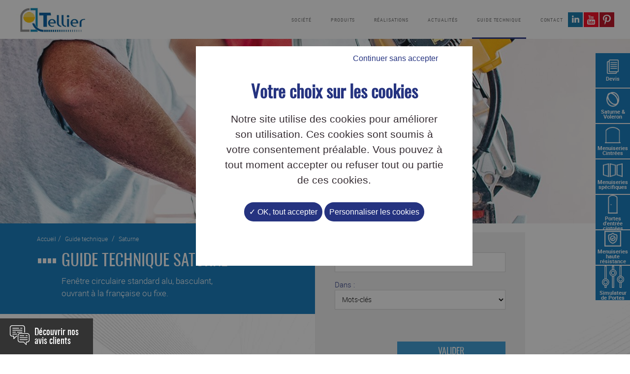

--- FILE ---
content_type: text/html; charset=utf-8
request_url: https://www.tellier-g.fr/guide-technique/saturne/
body_size: 7739
content:
<!DOCTYPE html>
<!--[if lt IE 7]>      <html class="no-js lt-ie9 lt-ie8 lt-ie7"> <![endif]-->
<!--[if IE 7]>         <html class="no-js lt-ie9 lt-ie8"> <![endif]-->
<!--[if IE 8]>         <html class="no-js lt-ie9"> <![endif]-->
<!--[if gt IE 8]><!--> 
<html dir="ltr" xml:lang="fr" lang="fr" > <!--<![endif]-->
<head>

	<meta charset="utf-8"/>
	<meta http-equiv="x-ua-compatible" content="ie=edge">
	<meta name="viewport" content="width=device-width, initial-scale=1">
	
		<title>Saturne : Tellier -  Le sur mesure de la menuiserie et du Brise-Soleil</title>
		<meta name="description" content="Vous recherchez des menuiseries et fenêtres sur mesure ? Tellier vous propose des ouvertures aluminium, PVC et bois adaptées à votre  maison : fenêtres rondes, brise soleil et oeil de boeuf." /><meta name="keywords" content="tellier, tellier g, fenetres saturne, fabricant menuiserie, entreprise menuiserie, menuiserie sur mesure, menuiserie spécifique, menuiserie hors norme, menuiserie cintrée, menuiserie aluminium, fenêtre ronde, fenêtre ronde pvc, fenêtre ronde bois, fenêtre ronde alu, fenêtre arrondie, oeil de boeuf, oeil de boeuf pvc, oeil de boeuf bois, oeil de boeuf aluminium, oeil de boeuf fenêtre, chassis rond, chassis fenêtre,  chassis circulaire fixe, chassis circulaire basculant, chassis circulaire ouvrant à la française, chassis circulaire ouvrant à soufflet, brise soleil, brise soleil orientable, brise soleil bois, brise soleil alu, grille de ventilation, habillage cintré, concept MOB, fabricant brise soleil, ouvertures, ouverture fixe, ouverture basculant, construction neuve, rénovation, maison, appartement, particuliers, professionnels, poseur menuiserie, oculus" />
		<link rel="stylesheet" type="text/css" href="/modeles/fr/charte/css/styles-min.css?time=1699264056" media="screen" title="Normal" /><link rel="stylesheet" type="text/css" href="/scripts/tarteaucitron_1.8.4/css/tarteaucitron.css" media="screen" title="Normal" />
		<script src="/script-cache-c57a8a9f639c68b46879b3e47c4ff0ab?mtime=1769385704" type="text/javascript"></script>
		<meta property="twitter:title" content="Saturne" />
<meta property="og:title" content="Saturne" />
<meta property="name" content="Saturne" />
<meta property="og:description" content="Vous recherchez des menuiseries et fenêtres sur mesure ? Tellier vous propose des ouvertures aluminium, PVC et bois adaptées à votre  maison : fenêtres rondes, brise soleil et oeil de boeuf." />
<meta property="og:url" content="https://www.tellier-g.fr/guide-technique/saturne/" />
<meta property="url" content="https://www.tellier-g.fr/guide-technique/saturne/" />
<meta property="og:type" content="article" />
<meta property="fb:pages" content="" /><link rel="canonical" href="https://www.tellier-g.fr/guide-technique/saturne/" />
	
	
	
	<link rel="apple-touch-icon" sizes="180x180" href="/images/charte/favico/apple-touch-icon.png">
	<link rel="icon" type="image/png" sizes="32x32" href="/images/charte/favico/favicon-32x32.png">
	<link rel="icon" type="image/png" sizes="16x16" href="/images/charte/favico/favicon-16x16.png">
	<link rel="manifest" href="/images/charte/favico/manifest.json">
	<link rel="mask-icon" href="/images/charte/favico/safari-pinned-tab.svg" color="#0777bc">
	<link rel="shortcut icon" href="/images/charte/favico/favicon.ico">
	<meta name="msapplication-config" content="/images/charte/favico/browserconfig.xml">
	<meta name="theme-color" content="#ffffff">
	

	

	
	<script type="text/javascript" src="/scripts/charte/libs/RegisterSpe.js"></script>
	<script>
		RegisterSpe.setConfigue({
			base : "scripts/charte",
			//Cela est utile pour forcer le téléchargement d'un nouveau fichier et surtous dans le cas de l'utilisation des CDN sur le site.
			version : "42"
		});
	</script>

	
	<script type="text/javascript">

	  var _gaq = _gaq || [];
	  _gaq.push(['_setAccount', 'UA-32794177-1']);
	  _gaq.push(['_trackPageview']);

	  (function() {
	    var ga = document.createElement('script'); ga.type = 'text/javascript'; ga.async = true;
	    ga.src = ('https:' == document.location.protocol ? 'https://ssl' : 'http://www') + '.google-analytics.com/ga.js';
	    var s = document.getElementsByTagName('script')[0]; s.parentNode.insertBefore(ga, s);
	  })();

	</script>


	


</head>
<body class="layoutLeftContentRight saturne">
	<span class="buttonAvisFix">
		Découvrir nos<br/> avis clients
	</span>
	<div class="moduleAvisFixe">
		<div id="guest-suite-target"></div>
	</div>
	<div id="page">
	
	<script type="text/javascript">
		(function($)
		{
			//dom ready
			$(document).ready(function()
			{
				//@changelog 2019-09-05
				$( ".buttonAvisFix" ).click(function() {
					$('body').toggleClass('moduleAvisActive');
				});
		
			});
		
		})(jQuery);
	</script>

		
			<header id="header">
				<div id="headerInner" class="inner container">
					
					
	<div class="box-incompatible">

		
		
		
		
		

			
		
		<noscript>
			<div class="msg noscript">
				Votre navigateur ne supporte pas le JavaScript. Pour naviguer facilement ou profiter de toutes les améliorations graphiques, veuillez l'activer.
			</div>
		</noscript>

	</div>




<!-- <span class="login" style="display:none;"></span> -->
<div class="box box-text no-title box-btn-menu">
		<div class="box-titre">
			Activation navigation mobile
		</div>
	
	<div class="box-container">
		<div class="smart-menu" id="btn-menu"><span>Menu</span></div>

	</div>
	
	<div class="box-footer"></div>
</div><div class="box box-text no-title box-logo">
		<div class="box-titre">
			Logo site
		</div>
	
	<div class="box-container">
		<p><a href="/" title="" class="LinkIn"><img alt="" src="/images/charte/tellier-logo.gif" style="width: 280px; height: 110px;" /></a></p>

	</div>
	
	<div class="box-footer"></div>
</div><div class="box box-text box-rs no-title">
		<div class="box-titre">
			Réseaux sociaux
		</div>
	
	<div class="box-container">
		<ul>
	<li><a class="LinkOut ico linkedin" href="https://fr.linkedin.com/company/tellier-menuiseries" target="_blank">LinkedIn</a></li>
	<li><a class="LinkOut ico youtube" href="https://www.youtube.com/channel/UCT5gWcCZyUDSr8H9lH-Mzww" target="_blank"><span>Youtube</span></a></li>
	<li><a class="LinkOut ico pinterest" href="https://www.pinterest.fr/baron49m/pins/" target="_blank"><span>Pinterest</span></a></li>
</ul>

	</div>
	
	<div class="box-footer"></div>
</div>
						<div class="nested nested-header">
							


<nav class="inner">
	<ul class="firstLevel">
			<li class="defaultmenu societe">
				<a href="https://www.tellier-g.fr/societe/" title="Société" class="LinkIn"><span>Société</span></a>
			</li>
			<li class="defaultmenu disableClick">
				<a href="https://www.tellier-g.fr/produits/" title="Produits" class="LinkIn"><span>Produits</span></a>
					<ul class="secondLevel">
							<li class="defaultmenu saturne">
								<a href="https://www.tellier-g.fr/produits/fenetre-ronde-oeil-de-boeuf-saturne/" class="LinkIn"><span>Saturne</span></a>
									<ul class="thirdLevel">
											<li class="defaultmenu saturne">
												<a href="https://www.tellier-g.fr/produits/fenetre-ronde-oeil-de-boeuf-saturne/32-chassis-ouvrant-a-la-francaise.html" class="LinkIn"><span>Châssis ouvrant à la française</span></a>
											</li>
											<li class="defaultmenu saturne">
												<a href="https://www.tellier-g.fr/produits/fenetre-ronde-oeil-de-boeuf-saturne/33-chassis-circulaire-fixe.html" class="LinkIn"><span>Châssis circulaire fixe</span></a>
											</li>
											<li class="defaultmenu saturne">
												<a href="https://www.tellier-g.fr/produits/fenetre-ronde-oeil-de-boeuf-saturne/35-chassis-circulaire-basculant.html" class="LinkIn"><span>Châssis circulaire basculant</span></a>
											</li>
									</ul>
							</li>
							<li class="defaultmenu menuiseries_cintrees">
								<a href="https://www.tellier-g.fr/produits/menuiseries-cintrees/" class="LinkIn"><span>Menuiseries cintrées</span></a>
									<ul class="thirdLevel">
											<li class="defaultmenu menuiseries_cintrees">
												<a href="https://www.tellier-g.fr/produits/menuiseries-cintrees/34-menuiseries-cintrees-ouvrant-visible.html" class="LinkIn"><span>Menuiseries Cintrées ouvrant visible</span></a>
											</li>
											<li class="defaultmenu menuiseries_cintrees">
												<a href="https://www.tellier-g.fr/produits/menuiseries-cintrees/36-menuiseries-cintrees-ouvrant-cache.html" class="LinkIn"><span>Menuiseries Cintrées ouvrant caché</span></a>
											</li>
									</ul>
							</li>
							<li class="defaultmenu les_portes_d_entrees">
								<a href="https://www.tellier-g.fr/produits/portes-d-entree-cintrees/" class="LinkIn"><span>Portes d'entrée cintrées</span></a>
									<ul class="thirdLevel">
											<li class="defaultmenu les_portes_d_entrees">
												<a href="https://www.tellier-g.fr/produits/portes-d-entree-cintrees/37-gamme-lumieres.html" class="LinkIn"><span>Gamme Lumières</span></a>
											</li>
											<li class="defaultmenu les_portes_d_entrees">
												<a href="https://www.tellier-g.fr/produits/portes-d-entree-cintrees/39-gamme-vogue.html" class="LinkIn"><span>Gamme Vogue</span></a>
											</li>
											<li class="defaultmenu les_portes_d_entrees">
												<a href="https://www.tellier-g.fr/produits/portes-d-entree-cintrees/40-gamme-eternelles.html" class="LinkIn"><span>Gamme Eternelles</span></a>
											</li>
											<li class="defaultmenu les_portes_d_entrees">
												<a href="https://www.tellier-g.fr/produits/portes-d-entree-cintrees/49-gamme-signatures.html" class="LinkIn"><span>Gamme Signatures</span></a>
											</li>
									</ul>
							</li>
							<li class="defaultmenu les_menuiseries_specifiques">
								<a href="https://www.tellier-g.fr/produits/menuiseries-specifiques/" class="LinkIn"><span>Menuiseries spécifiques</span></a>
									<ul class="thirdLevel">
											<li class="defaultmenu les_menuiseries_specifiques">
												<a href="https://www.tellier-g.fr/produits/menuiseries-specifiques/41-porte-accordeon-orizon.html" class="LinkIn"><span>Porte Accordéon ORIZON</span></a>
											</li>
											<li class="defaultmenu les_menuiseries_specifiques">
												<a href="https://www.tellier-g.fr/produits/menuiseries-specifiques/42-porte-technique.html" class="LinkIn"><span>Porte Technique</span></a>
											</li>
											<li class="defaultmenu les_menuiseries_specifiques">
												<a href="https://www.tellier-g.fr/produits/menuiseries-specifiques/47-ensembles-techniques.html" class="LinkIn"><span>Ensembles techniques</span></a>
											</li>
											<li class="defaultmenu les_menuiseries_specifiques">
												<a href="https://www.tellier-g.fr/produits/menuiseries-specifiques/48-baie-coulissante.html" class="LinkIn"><span>Baie coulissante</span></a>
											</li>
									</ul>
							</li>
							<li class="defaultmenu voleron">
								<a href="https://www.tellier-g.fr/produits/voleron/" class="LinkIn"><span>Voleron<br/><small>Volet roulant breveté pour châssis circulaire SATURNE</small></span></a>
							</li>
							<li class="defaultmenu menuiseries_haute_resistance">
								<a href="https://www.tellier-g.fr/produits/menuiseries-haute-resistance/" class="LinkIn"><span>Menuiseries Haute Résistance</span></a>
									<ul class="thirdLevel">
											<li class="defaultmenu menuiseries_haute_resistance">
												<a href="https://www.tellier-g.fr/produits/menuiseries-haute-resistance/73-anti-effraction.html" class="LinkIn"><span>Anti-Effraction</span></a>
											</li>
											<li class="defaultmenu menuiseries_haute_resistance">
												<a href="https://www.tellier-g.fr/produits/menuiseries-haute-resistance/72-coupe-feu.html" class="LinkIn"><span>Coupe-Feu</span></a>
											</li>
											<li class="defaultmenu menuiseries_haute_resistance">
												<a href="https://www.tellier-g.fr/produits/menuiseries-haute-resistance/71-pare-balle.html" class="LinkIn"><span>Pare-Balle</span></a>
											</li>
									</ul>
							</li>
					</ul>
			</li>
			<li class="defaultmenu realisations">
				<a href="https://www.tellier-g.fr/realisations/" title="Réalisations" class="LinkIn"><span>Réalisations</span></a>
					<ul class="secondLevel">
							<li class="defaultmenu realisations">
								<a href="https://www.tellier-g.fr/realisations/43-cintre-en-ogive-1.html" class="LinkIn"><span>Cintre en OGIVE_1</span></a>
							</li>
							<li class="defaultmenu realisations">
								<a href="https://www.tellier-g.fr/realisations/46-coulissant-bombe-1.html" class="LinkIn"><span>Coulissant BOMBÉ_1</span></a>
							</li>
							<li class="defaultmenu realisations">
								<a href="https://www.tellier-g.fr/realisations/68-ensemble-bombe-1.html" class="LinkIn"><span>Ensemble BOMBÉ_1</span></a>
							</li>
							<li class="defaultmenu realisations">
								<a href="https://www.tellier-g.fr/realisations/63-ensemble-cintre-1.html" class="LinkIn"><span>Ensemble CINTRE_1</span></a>
							</li>
							<li class="defaultmenu realisations">
								<a href="https://www.tellier-g.fr/realisations/65-ensemble-cintre-2.html" class="LinkIn"><span>Ensemble CINTRE_2</span></a>
							</li>
							<li class="defaultmenu realisations">
								<a href="https://www.tellier-g.fr/realisations/45-ensemble-mur-rideau-1.html" class="LinkIn"><span>Ensemble Mur-Rideau_1</span></a>
							</li>
							<li class="defaultmenu realisations">
								<a href="https://www.tellier-g.fr/realisations/58-menuiserie-bombe-1.html" class="LinkIn"><span>Menuiserie BOMBÉ_1</span></a>
							</li>
							<li class="defaultmenu realisations">
								<a href="https://www.tellier-g.fr/realisations/44-oeil-de-buf-saturne-1.html" class="LinkIn"><span>Oeil de bœuf Saturne_1</span></a>
							</li>
							<li class="defaultmenu realisations">
								<a href="https://www.tellier-g.fr/realisations/60-oeil-de-buf-saturne-2.html" class="LinkIn"><span>Oeil de bœuf Saturne_2</span></a>
							</li>
							<li class="defaultmenu realisations">
								<a href="https://www.tellier-g.fr/realisations/67-ovale-1.html" class="LinkIn"><span>OVALE_1</span></a>
							</li>
							<li class="defaultmenu realisations">
								<a href="https://www.tellier-g.fr/realisations/56-porte-d-entree-1.html" class="LinkIn"><span>Porte d'Entrée_1</span></a>
							</li>
							<li class="defaultmenu realisations">
								<a href="https://www.tellier-g.fr/realisations/62-porte-d-entree-2.html" class="LinkIn"><span>Porte d'Entrée_2</span></a>
							</li>
							<li class="defaultmenu realisations">
								<a href="https://www.tellier-g.fr/realisations/64-porte-d-entree-3.html" class="LinkIn"><span>Porte d'Entrée_3</span></a>
							</li>
							<li class="defaultmenu realisations">
								<a href="https://www.tellier-g.fr/realisations/61-porte-en-ogive-1.html" class="LinkIn"><span>Porte en OGIVE_1</span></a>
							</li>
							<li class="defaultmenu realisations">
								<a href="https://www.tellier-g.fr/realisations/57-porte-orizon-1.html" class="LinkIn"><span>Porte ORIZON_1</span></a>
							</li>
							<li class="defaultmenu realisations">
								<a href="https://www.tellier-g.fr/realisations/59-porte-orizon-2.html" class="LinkIn"><span>Porte ORIZON_2</span></a>
							</li>
							<li class="defaultmenu realisations">
								<a href="https://www.tellier-g.fr/realisations/66-porte-orizon-3.html" class="LinkIn"><span>Porte ORIZON_3</span></a>
							</li>
					</ul>
			</li>
			<li class="defaultmenu actualites">
				<a href="https://www.tellier-g.fr/actualites/" title="Actualités" class="LinkIn"><span>Actualités</span></a>
			</li>
			<li class="active guide_technique">
				<a href="https://www.tellier-g.fr/guide-technique/" title="Guide technique" class="LinkIn"><span>Guide technique</span></a>
					<ul class="secondLevel">
							<li class="active saturne">
								<a href="https://www.tellier-g.fr/guide-technique/saturne/" class="LinkIn"><span>Saturne</span></a>
							</li>
							<li class="defaultmenu voleron">
								<a href="https://www.tellier-g.fr/guide-technique/voleron/" class="LinkIn"><span>Voleron</span></a>
							</li>
							<li class="defaultmenu cintrees">
								<a href="https://www.tellier-g.fr/guide-technique/menuiseries-cintrees/" class="LinkIn"><span>Menuiseries cintrées</span></a>
							</li>
							<li class="defaultmenu specifique">
								<a href="https://www.tellier-g.fr/guide-technique/menuiseries-specifiques/" class="LinkIn"><span>Menuiseries spécifiques</span></a>
							</li>
							<li class="defaultmenu porte_entree">
								<a href="https://www.tellier-g.fr/guide-technique/portes-entrees/" class="LinkIn"><span>Portes entrées</span></a>
							</li>
							<li class="defaultmenu catalogue_tellier">
								<a href="https://www.tellier-g.fr/guide-technique/catalogue-tellier/" class="LinkIn"><span>Catalogue TELLIER</span></a>
							</li>
							<li class="defaultmenu declaration_de_performance">
								<a href="https://www.tellier-g.fr/guide-technique/declaration-de-performance/" class="LinkIn"><span>Déclaration de Performance</span></a>
							</li>
					</ul>
			</li>
			<li class="defaultmenu disableClick contact">
				<a href="https://www.tellier-g.fr/contact/" title="Contact" class="LinkIn"><span>Contact</span></a>
					<ul class="secondLevel">
							<li class="defaultmenu demande_d_infos">
								<a href="https://www.tellier-g.fr/contact/demande-d-infos/" class="LinkIn"><span>Demande d'infos</span></a>
							</li>
							<li class="defaultmenu demande_de_devis">
								<a href="https://www.tellier-g.fr/contact/demande-de-devis/" class="LinkIn"><span>Demande de devis</span></a>
							</li>
							<li class="defaultmenu votre_interlocuteur_tellier">
								<a href="https://www.tellier-g.fr/contact/votre-interlocuteur-tellier/" class="LinkIn"><span>Votre interlocuteur TELLIER</span></a>
							</li>
							<li class="defaultmenu recrutement">
								<a href="https://www.tellier-g.fr/contact/recrutement/" class="LinkIn"><span>Recrutement</span></a>
							</li>
					</ul>
			</li>
	</ul>
</nav>
						</div>

					<span class="clear"></span>
				</div>
			</header>	
			
			<script>
			(function($)
			{
			 	//@event tools
			 	$(document).on('spe:tools.ready', function()
			 	{
			 		//navigation mobile
					spe.tools.initMenu("mmenu", 
					{
						$btn : $(".smart-menu"),
						$menu : $(".nested-header nav"),
						idContent : "#page"
					});

					//menu fixe
					spe.tools.initMenu("scrollUp", 
					{
						$menu : $("#header, .chapter-picture"),
					});
			 	});
			})(jQuery);
			</script>
		
		
	
		
		<div id="wrapper">
			<div id="wrapperInner" class="inner">
				<section id="contents">
					
					
						<div id="contentsInner" class="inner">


							<div class="chapter-picture"><img data-original="/media/bandeauguidetechnique__017819900_1405_26012018.jpg" src="[data-uri]" class="lazy lazyload"  alt="Bandeau guide technique" />


</div>


							<div class="wrapper-content bgcolor00">

								
								<div class="header-container col-xs-12 col-sm-12 col-md-7 col-lg-7 p0  classSectionToAnimate animateLeft">
									<div class="bgcolor03">
										<div class="col-xs-12 col-sm-12 col-md-offset-3 col-md-7 col-lg-offset-3 col-lg-7 color00 chapo">
											



					
<nav class="breadcrumb">
	<span class="breadcrumb_navigation">
	<a href="/" class="LinkIn">Accueil</a>&nbsp;&#047;&nbsp;	
<span><a title="Guide technique" href="https://www.tellier-g.fr/guide-technique/" lang="fr" class="LinkIn"><span>Guide technique</span></a></span>
&nbsp;&#047;&nbsp;
<span><a title="Saturne" href="https://www.tellier-g.fr/guide-technique/saturne/" lang="fr" class="LinkIn"><span>Saturne</span></a></span>

	</span>
</nav>
											
<div class="advanced-header">

	<div class="title-1">
		<h1>
			Guide technique Saturne
		</h1>
	</div>

	<div class="title-2">
		
			
		
	</div>

	<div  class="description-1">
		<p>Fen&ecirc;tre circulaire standard alu, basculant, ouvrant &agrave; la fran&ccedil;aise ou fixe.</p>

	</div>

</div> 
										</div>
										<div class="clear"></div>
									</div>
								</div>

								<div class="clear"></div>

								<div class="container">
									
									<div id="mediaDownloads">
	 <span></span>
		<div id="zsearch" class="bgcolor06 col-xs-12 col-sm-12 col-md-offset-6 col-md-5 col-lg-offset-6 col-lg-5">
			<div class="formulaire">
	 
	
		<form method="post" action="list.html" id="formdownloadsmedia" enctype="multipart/form-data" class="spe_formulaire">
				<fieldset>
	
						<div class="row" id="divsearch">
							
							<label for="searchid">
								Rechercher :
							</label>
							<div><input type="text" name="search" id="searchid" /></div>
						</div>

	
						<div class="row" id="divwhere">
							
							<label for="where">
								Dans :
							</label>
							<div><select name="where" id="where" >
		<option value="tag">Mots-clés</option>
		<option value="credits">Crédits</option>
</select></div>
						</div>

				</fieldset>
			
			 
			
		 <div class="clear">&nbsp;</div> 
			<div class="submit">
					<input type="submit" name="valide" id="valideid" value="Valider" />
			</div>
			<div>
					<input type="hidden" id="typesearchmedia" name="typesearchmedia" />
			</div>
		</form>
		
	

</div>
		</div>

		<div class="clear"></div>

		<div id="zliste">

			<div class="list-header bgcolor01 color00 cap or">
						<div class="col1  col-xs-1 col-sm-1 col-md-1 col-lg-1"></div>
						<div class="col2  col-xs-9 col-sm-6 col-md-6 col-lg-6 pl0 label">
							<a href="tri-asc-nom.html" class="LinkIn mediaDownloadsLabel">
								<span class="dim">Nom</span>
								<span class="ico"></span>
							</a>
						</div>
						
						<div class="col3 col-xs-0 col-sm-5 col-md-5 col-lg-5 center">
							<a href="tri-asc-description.html" class="LinkIn mediaDownloadsDescription">
								<span class="dim">Description</span>
								<span class="ico"></span>
							</a>
						</div>

						<div class="clear"></div>
			</div>

 			<div class="list-container">
				<div class="line">
					<div class=" col col1 col-xs-3 col-sm-1 col-md-1 col-lg-1 center">
						<a href="/media/ouvrant_a_la_francaise_saturne_fiche_technique__094793300_1731_11072018.pdf" title="T&eacute;l&eacute;charger" hreflang="fr" class="LinkFile mediaDownloadsLink" target="_blank" >
							<span class="ico"></span>
						</a>
						<span class="visuel"><img src="/manage/core/2.16z/images_manage2017/ressources/pdf.png" alt="pdf" title="pdf" /></span>
					</div>
					<div class=" col col2 col-xs-9 col-sm-6 col-md-6 col-lg-6 pl0">
						<div class="dim">
							<a href="/media/ouvrant_a_la_francaise_saturne_fiche_technique__094793300_1731_11072018.pdf" title="T&eacute;l&eacute;charger" hreflang="fr" class="LinkFile mediaDownloadsLink"  target="_blank">Ouvrant à la Française SATURNE_Fiche Technique</a>
						</div>
					</div>
					<div class=" col col3 col-xs-3 col-sm-2 col-md-2 col-lg-2 center"><span class="dim">PDF</span></div>

					<div class=" col col4 col-xs-9 col-sm-3 col-md-3 col-lg-3 right"><a href="/media/ouvrant_a_la_francaise_saturne_fiche_technique__094793300_1731_11072018.pdf" title="T&eacute;l&eacute;charger" hreflang="fr" class="LinkFile mediaDownloadsLink ico" target="_blank" ></a></div>
					<div class="clear"></div>
				</div>
				<div class="line">
					<div class=" col col1 col-xs-3 col-sm-1 col-md-1 col-lg-1 center">
						<a href="/media/ouvrant_a_la_francaise_saturne_dwg__026284900_1516_28062018.zip" title="T&eacute;l&eacute;charger" hreflang="fr" class="LinkFile mediaDownloadsLink" target="_blank" >
							<span class="ico"></span>
						</a>
						<span class="visuel"><img src="/manage/core/2.16z/images_manage2017/ressources/archive.png" alt="archive" title="archive" /></span>
					</div>
					<div class=" col col2 col-xs-9 col-sm-6 col-md-6 col-lg-6 pl0">
						<div class="dim">
							<a href="/media/ouvrant_a_la_francaise_saturne_dwg__026284900_1516_28062018.zip" title="T&eacute;l&eacute;charger" hreflang="fr" class="LinkFile mediaDownloadsLink"  target="_blank">Ouvrant à la Française SATURNE (DWG)</a>
						</div>
					</div>
					<div class=" col col3 col-xs-3 col-sm-2 col-md-2 col-lg-2 center"><span class="dim"></span></div>

					<div class=" col col4 col-xs-9 col-sm-3 col-md-3 col-lg-3 right"><a href="/media/ouvrant_a_la_francaise_saturne_dwg__026284900_1516_28062018.zip" title="T&eacute;l&eacute;charger" hreflang="fr" class="LinkFile mediaDownloadsLink ico" target="_blank" ></a></div>
					<div class="clear"></div>
				</div>
				<div class="line">
					<div class=" col col1 col-xs-3 col-sm-1 col-md-1 col-lg-1 center">
						<a href="/media/saturnechassisouvrantfrancaisecirculairestandardfichetechnique__076136900_1208_26012018.pdf" title="T&eacute;l&eacute;charger" hreflang="fr" class="LinkFile mediaDownloadsLink" target="_blank" >
							<span class="ico"></span>
						</a>
						<span class="visuel"><img src="/manage/core/2.16z/images_manage2017/ressources/pdf.png" alt="pdf" title="pdf" /></span>
					</div>
					<div class=" col col2 col-xs-9 col-sm-6 col-md-6 col-lg-6 pl0">
						<div class="dim">
							<a href="/media/saturnechassisouvrantfrancaisecirculairestandardfichetechnique__076136900_1208_26012018.pdf" title="T&eacute;l&eacute;charger" hreflang="fr" class="LinkFile mediaDownloadsLink"  target="_blank">Ouvrant à la Française SATURNE</a>
						</div>
					</div>
					<div class=" col col3 col-xs-3 col-sm-2 col-md-2 col-lg-2 center"><span class="dim">Coupe en PDF</span></div>

					<div class=" col col4 col-xs-9 col-sm-3 col-md-3 col-lg-3 right"><a href="/media/saturnechassisouvrantfrancaisecirculairestandardfichetechnique__076136900_1208_26012018.pdf" title="T&eacute;l&eacute;charger" hreflang="fr" class="LinkFile mediaDownloadsLink ico" target="_blank" ></a></div>
					<div class="clear"></div>
				</div>
				<div class="line">
					<div class=" col col1 col-xs-3 col-sm-1 col-md-1 col-lg-1 center">
						<a href="/media/habillage_cintre_saturne_dwg__025517000_1516_28062018.zip" title="T&eacute;l&eacute;charger" hreflang="fr" class="LinkFile mediaDownloadsLink" target="_blank" >
							<span class="ico"></span>
						</a>
						<span class="visuel"><img src="/manage/core/2.16z/images_manage2017/ressources/archive.png" alt="archive" title="archive" /></span>
					</div>
					<div class=" col col2 col-xs-9 col-sm-6 col-md-6 col-lg-6 pl0">
						<div class="dim">
							<a href="/media/habillage_cintre_saturne_dwg__025517000_1516_28062018.zip" title="T&eacute;l&eacute;charger" hreflang="fr" class="LinkFile mediaDownloadsLink"  target="_blank">Habillage Cintré SATURNE (DWG)</a>
						</div>
					</div>
					<div class=" col col3 col-xs-3 col-sm-2 col-md-2 col-lg-2 center"><span class="dim"></span></div>

					<div class=" col col4 col-xs-9 col-sm-3 col-md-3 col-lg-3 right"><a href="/media/habillage_cintre_saturne_dwg__025517000_1516_28062018.zip" title="T&eacute;l&eacute;charger" hreflang="fr" class="LinkFile mediaDownloadsLink ico" target="_blank" ></a></div>
					<div class="clear"></div>
				</div>
				<div class="line">
					<div class=" col col1 col-xs-3 col-sm-1 col-md-1 col-lg-1 center">
						<a href="/media/saturnecoupehabillagecintre__069563800_1208_26012018.pdf" title="T&eacute;l&eacute;charger" hreflang="fr" class="LinkFile mediaDownloadsLink" target="_blank" >
							<span class="ico"></span>
						</a>
						<span class="visuel"><img src="/manage/core/2.16z/images_manage2017/ressources/pdf.png" alt="pdf" title="pdf" /></span>
					</div>
					<div class=" col col2 col-xs-9 col-sm-6 col-md-6 col-lg-6 pl0">
						<div class="dim">
							<a href="/media/saturnecoupehabillagecintre__069563800_1208_26012018.pdf" title="T&eacute;l&eacute;charger" hreflang="fr" class="LinkFile mediaDownloadsLink"  target="_blank">Habillage Cintré SATURNE</a>
						</div>
					</div>
					<div class=" col col3 col-xs-3 col-sm-2 col-md-2 col-lg-2 center"><span class="dim">Coupe en PDF</span></div>

					<div class=" col col4 col-xs-9 col-sm-3 col-md-3 col-lg-3 right"><a href="/media/saturnecoupehabillagecintre__069563800_1208_26012018.pdf" title="T&eacute;l&eacute;charger" hreflang="fr" class="LinkFile mediaDownloadsLink ico" target="_blank" ></a></div>
					<div class="clear"></div>
				</div>
				<div class="line">
					<div class=" col col1 col-xs-3 col-sm-1 col-md-1 col-lg-1 center">
						<a href="/media/fixe_saturne_fiche_technique__020577600_1730_11072018.pdf" title="T&eacute;l&eacute;charger" hreflang="fr" class="LinkFile mediaDownloadsLink" target="_blank" >
							<span class="ico"></span>
						</a>
						<span class="visuel"><img src="/manage/core/2.16z/images_manage2017/ressources/pdf.png" alt="pdf" title="pdf" /></span>
					</div>
					<div class=" col col2 col-xs-9 col-sm-6 col-md-6 col-lg-6 pl0">
						<div class="dim">
							<a href="/media/fixe_saturne_fiche_technique__020577600_1730_11072018.pdf" title="T&eacute;l&eacute;charger" hreflang="fr" class="LinkFile mediaDownloadsLink"  target="_blank">Fixe SATURNE_Fiche Technique</a>
						</div>
					</div>
					<div class=" col col3 col-xs-3 col-sm-2 col-md-2 col-lg-2 center"><span class="dim">PDF</span></div>

					<div class=" col col4 col-xs-9 col-sm-3 col-md-3 col-lg-3 right"><a href="/media/fixe_saturne_fiche_technique__020577600_1730_11072018.pdf" title="T&eacute;l&eacute;charger" hreflang="fr" class="LinkFile mediaDownloadsLink ico" target="_blank" ></a></div>
					<div class="clear"></div>
				</div>
				<div class="line">
					<div class=" col col1 col-xs-3 col-sm-1 col-md-1 col-lg-1 center">
						<a href="/media/fixe_saturne_dwg__026087100_1516_28062018.zip" title="T&eacute;l&eacute;charger" hreflang="fr" class="LinkFile mediaDownloadsLink" target="_blank" >
							<span class="ico"></span>
						</a>
						<span class="visuel"><img src="/manage/core/2.16z/images_manage2017/ressources/archive.png" alt="archive" title="archive" /></span>
					</div>
					<div class=" col col2 col-xs-9 col-sm-6 col-md-6 col-lg-6 pl0">
						<div class="dim">
							<a href="/media/fixe_saturne_dwg__026087100_1516_28062018.zip" title="T&eacute;l&eacute;charger" hreflang="fr" class="LinkFile mediaDownloadsLink"  target="_blank">Fixe SATURNE (DWG)</a>
						</div>
					</div>
					<div class=" col col3 col-xs-3 col-sm-2 col-md-2 col-lg-2 center"><span class="dim"></span></div>

					<div class=" col col4 col-xs-9 col-sm-3 col-md-3 col-lg-3 right"><a href="/media/fixe_saturne_dwg__026087100_1516_28062018.zip" title="T&eacute;l&eacute;charger" hreflang="fr" class="LinkFile mediaDownloadsLink ico" target="_blank" ></a></div>
					<div class="clear"></div>
				</div>
				<div class="line">
					<div class=" col col1 col-xs-3 col-sm-1 col-md-1 col-lg-1 center">
						<a href="/media/saturnechassisfixecirculairestandardfichetechnique-075686000-1208-26012018.pdf" title="T&eacute;l&eacute;charger" hreflang="fr" class="LinkFile mediaDownloadsLink" target="_blank" >
							<span class="ico"></span>
						</a>
						<span class="visuel"><img src="/manage/core/2.16z/images_manage2017/ressources/pdf.png" alt="pdf" title="pdf" /></span>
					</div>
					<div class=" col col2 col-xs-9 col-sm-6 col-md-6 col-lg-6 pl0">
						<div class="dim">
							<a href="/media/saturnechassisfixecirculairestandardfichetechnique-075686000-1208-26012018.pdf" title="T&eacute;l&eacute;charger" hreflang="fr" class="LinkFile mediaDownloadsLink"  target="_blank">Fixe SATURNE</a>
						</div>
					</div>
					<div class=" col col3 col-xs-3 col-sm-2 col-md-2 col-lg-2 center"><span class="dim">Coupe en PDF</span></div>

					<div class=" col col4 col-xs-9 col-sm-3 col-md-3 col-lg-3 right"><a href="/media/saturnechassisfixecirculairestandardfichetechnique-075686000-1208-26012018.pdf" title="T&eacute;l&eacute;charger" hreflang="fr" class="LinkFile mediaDownloadsLink ico" target="_blank" ></a></div>
					<div class="clear"></div>
				</div>
				<div class="line">
					<div class=" col col1 col-xs-3 col-sm-1 col-md-1 col-lg-1 center">
						<a href="/media/concept_mob_saturne_dwg__025301200_1516_28062018.zip" title="T&eacute;l&eacute;charger" hreflang="fr" class="LinkFile mediaDownloadsLink" target="_blank" >
							<span class="ico"></span>
						</a>
						<span class="visuel"><img src="/manage/core/2.16z/images_manage2017/ressources/archive.png" alt="archive" title="archive" /></span>
					</div>
					<div class=" col col2 col-xs-9 col-sm-6 col-md-6 col-lg-6 pl0">
						<div class="dim">
							<a href="/media/concept_mob_saturne_dwg__025301200_1516_28062018.zip" title="T&eacute;l&eacute;charger" hreflang="fr" class="LinkFile mediaDownloadsLink"  target="_blank">Concept MOB SATURNE (DWG)</a>
						</div>
					</div>
					<div class=" col col3 col-xs-3 col-sm-2 col-md-2 col-lg-2 center"><span class="dim"></span></div>

					<div class=" col col4 col-xs-9 col-sm-3 col-md-3 col-lg-3 right"><a href="/media/concept_mob_saturne_dwg__025301200_1516_28062018.zip" title="T&eacute;l&eacute;charger" hreflang="fr" class="LinkFile mediaDownloadsLink ico" target="_blank" ></a></div>
					<div class="clear"></div>
				</div>
				<div class="line">
					<div class=" col col1 col-xs-3 col-sm-1 col-md-1 col-lg-1 center">
						<a href="/media/saturneplanmob__077009200_1208_26012018.pdf" title="T&eacute;l&eacute;charger" hreflang="fr" class="LinkFile mediaDownloadsLink" target="_blank" >
							<span class="ico"></span>
						</a>
						<span class="visuel"><img src="/manage/core/2.16z/images_manage2017/ressources/pdf.png" alt="pdf" title="pdf" /></span>
					</div>
					<div class=" col col2 col-xs-9 col-sm-6 col-md-6 col-lg-6 pl0">
						<div class="dim">
							<a href="/media/saturneplanmob__077009200_1208_26012018.pdf" title="T&eacute;l&eacute;charger" hreflang="fr" class="LinkFile mediaDownloadsLink"  target="_blank">Concept MOB SATURNE</a>
						</div>
					</div>
					<div class=" col col3 col-xs-3 col-sm-2 col-md-2 col-lg-2 center"><span class="dim">Coupe en PDF</span></div>

					<div class=" col col4 col-xs-9 col-sm-3 col-md-3 col-lg-3 right"><a href="/media/saturneplanmob__077009200_1208_26012018.pdf" title="T&eacute;l&eacute;charger" hreflang="fr" class="LinkFile mediaDownloadsLink ico" target="_blank" ></a></div>
					<div class="clear"></div>
				</div>
				<div class="line">
					<div class=" col col1 col-xs-3 col-sm-1 col-md-1 col-lg-1 center">
						<a href="/media/basculant_saturne_fiche_technique__051883700_1731_11072018.pdf" title="T&eacute;l&eacute;charger" hreflang="fr" class="LinkFile mediaDownloadsLink" target="_blank" >
							<span class="ico"></span>
						</a>
						<span class="visuel"><img src="/manage/core/2.16z/images_manage2017/ressources/pdf.png" alt="pdf" title="pdf" /></span>
					</div>
					<div class=" col col2 col-xs-9 col-sm-6 col-md-6 col-lg-6 pl0">
						<div class="dim">
							<a href="/media/basculant_saturne_fiche_technique__051883700_1731_11072018.pdf" title="T&eacute;l&eacute;charger" hreflang="fr" class="LinkFile mediaDownloadsLink"  target="_blank">Basculant SATURNE_Fiche Technique</a>
						</div>
					</div>
					<div class=" col col3 col-xs-3 col-sm-2 col-md-2 col-lg-2 center"><span class="dim">PDF</span></div>

					<div class=" col col4 col-xs-9 col-sm-3 col-md-3 col-lg-3 right"><a href="/media/basculant_saturne_fiche_technique__051883700_1731_11072018.pdf" title="T&eacute;l&eacute;charger" hreflang="fr" class="LinkFile mediaDownloadsLink ico" target="_blank" ></a></div>
					<div class="clear"></div>
				</div>
				<div class="line">
					<div class=" col col1 col-xs-3 col-sm-1 col-md-1 col-lg-1 center">
						<a href="/media/basculant_saturne_dwg__024917600_1516_28062018.zip" title="T&eacute;l&eacute;charger" hreflang="fr" class="LinkFile mediaDownloadsLink" target="_blank" >
							<span class="ico"></span>
						</a>
						<span class="visuel"><img src="/manage/core/2.16z/images_manage2017/ressources/archive.png" alt="archive" title="archive" /></span>
					</div>
					<div class=" col col2 col-xs-9 col-sm-6 col-md-6 col-lg-6 pl0">
						<div class="dim">
							<a href="/media/basculant_saturne_dwg__024917600_1516_28062018.zip" title="T&eacute;l&eacute;charger" hreflang="fr" class="LinkFile mediaDownloadsLink"  target="_blank">Basculant SATURNE (DWG)</a>
						</div>
					</div>
					<div class=" col col3 col-xs-3 col-sm-2 col-md-2 col-lg-2 center"><span class="dim"></span></div>

					<div class=" col col4 col-xs-9 col-sm-3 col-md-3 col-lg-3 right"><a href="/media/basculant_saturne_dwg__024917600_1516_28062018.zip" title="T&eacute;l&eacute;charger" hreflang="fr" class="LinkFile mediaDownloadsLink ico" target="_blank" ></a></div>
					<div class="clear"></div>
				</div>
				<div class="line">
					<div class=" col col1 col-xs-3 col-sm-1 col-md-1 col-lg-1 center">
						<a href="/media/saturnechassisbasculantcirculairestandardfichetechnique__075267000_1208_26012018.pdf" title="T&eacute;l&eacute;charger" hreflang="fr" class="LinkFile mediaDownloadsLink" target="_blank" >
							<span class="ico"></span>
						</a>
						<span class="visuel"><img src="/manage/core/2.16z/images_manage2017/ressources/pdf.png" alt="pdf" title="pdf" /></span>
					</div>
					<div class=" col col2 col-xs-9 col-sm-6 col-md-6 col-lg-6 pl0">
						<div class="dim">
							<a href="/media/saturnechassisbasculantcirculairestandardfichetechnique__075267000_1208_26012018.pdf" title="T&eacute;l&eacute;charger" hreflang="fr" class="LinkFile mediaDownloadsLink"  target="_blank">Basculant SATURNE</a>
						</div>
					</div>
					<div class=" col col3 col-xs-3 col-sm-2 col-md-2 col-lg-2 center"><span class="dim">Coupe en PDF</span></div>

					<div class=" col col4 col-xs-9 col-sm-3 col-md-3 col-lg-3 right"><a href="/media/saturnechassisbasculantcirculairestandardfichetechnique__075267000_1208_26012018.pdf" title="T&eacute;l&eacute;charger" hreflang="fr" class="LinkFile mediaDownloadsLink ico" target="_blank" ></a></div>
					<div class="clear"></div>
				</div>

			</div>
		</div>




	
</div>

								</div>
								
							</div>

						</div>

					<span class="clear"></span>	
					
				</section>
				
				
					<aside id="leftbar">
						<div class="inner">
							
							<span class="clear"></span>
						</div>
					</aside>
				
		
				
				<span class="clear"></span>
			</div>
		</div>
		
		
		
			<aside id="rightbar">
				<div class="inner">
					<div class="box box-text box-raccourcis no-title">
		<div class="box-titre">
			Raccourcis
		</div>
	
	<div class="box-container">
		<ul class="square">
	<li><a class="LinkIn ContentList" href="https://www.tellier-g.fr/contact/demande-de-devis/" hreflang="fr" title="Devis"><span class="ContainerList"> <span class="descriptionList"> <img src="/images/charte/ico-devis.png" /> Devis </span> </span> </a></li>
	<li><a class="LinkIn ContentList" href="https://www.tellier-g.fr/produits/fenetre-ronde-oeil-de-boeuf-saturne/" hreflang="fr" title="Oeil de bœuf "><span class="ContainerList"> <span class="descriptionList"> <img src="/images/charte/ico-saturne.png" /> Saturne &amp; Voleron </span> </span> </a></li>
	
	<li><a class="LinkIn ContentList" href="https://www.tellier-g.fr/produits/menuiseries-cintrees/" hreflang="fr" title="Menuiseries Cintrées"><span class="ContainerList"> <span class="descriptionList"> <img src="/images/charte/ico-cintrees.png" /> Menuiseries<br />
	Cintr&eacute;es </span> </span> </a></li>
	<li><a class="LinkIn ContentList" href="https://www.tellier-g.fr/produits/menuiseries-specifiques/" hreflang="fr" title="Menuiseries spécifiques"><span class="ContainerList"> <span class="descriptionList"> <img src="/images/charte/ico-specifiques.png" /> Menuiseries sp&eacute;cifiques </span> </span> </a></li>
	<li><a class="LinkIn ContentList" href="https://www.tellier-g.fr/produits/portes-d-entree-cintrees/" hreflang="fr" title="Portes d'entrée cintrées"><span class="ContainerList"> <span class="descriptionList"> <img src="/images/charte/ico-portes.png" /> Portes d&#39;entr&eacute;e cintr&eacute;es</span> </span> </a></li>
	<li><a class="LinkIn ContentList" href="https://www.tellier-g.fr/produits/menuiseries-haute-resistance/" hreflang="fr" title="Menuiseries haute résistance"><span class="ContainerList"> <span class="descriptionList"> <img src="/images/charte/haute-securite.png" /> Menuiseries haute r&eacute;sistance</span> </span> </a></li>
	<li><a class="LinkOut ContentList" href="https://simulateur.simuleo.com/tellier/" hreflang="fr" target="_blank" title="Simulateur de Portes"><span class="ContainerList"><span class="descriptionList"><img alt="configuration" class="null" src="/media/configuration.png" style="height: 45px; width: 45px;" />Simulateur de Portes</span></span></a></li>
</ul>

	</div>
	
	<div class="box-footer"></div>
</div>
					<span class="clear"></span>
				</div>
			</aside>
		
		
		
		<footer id="footer">
			<div id="footerInner" class="inner">
						<div class="nested">
							
						</div>
					<div class="box box-text no-title box-coordonnees bgcolor04 color00 p20">
		<div class="box-titre">
			Adresses
		</div>
	
	<div class="box-container">
		<div class="container">
<div class="col-xs-12 col-sm-12 col-md-3 col-lg-3 adresse"><span class="ico"></span>TELLIER-G<br />
Anjou Actiparc des Trois Routes<br />
1 rue de la Prussi&egrave;re<br />
49120 Chemill&eacute; en Anjou - FRANCE</div>

<div class="col-xs-12 col-sm-12 col-md-3 col-lg-3">
<ul>
	<li class="tel"><span class="ico"></span>+33(0) 2 41 30 65 82</li>
</ul>
</div>

<div class="col-xs-12 col-sm-12 col-md-3 col-lg-3">
<ul>
	<li class="contact"><span class="ico"></span><a href="https://www.tellier-g.fr/contact/" hreflang="fr" title="Nous contacter" class="LinkIn">Nous contacter</a></li>
	<li class="recrutement"><a href="https://www.tellier-g.fr/contact/recrutement/" hreflang="fr" title="Recrutement" class="LinkIn"><span class="ico"></span>Recrutement</a></li>
</ul>
</div>

<div class="col-xs-12 col-sm-12 col-md-3 col-lg-3 logos">&nbsp;&nbsp;</div>

<div class="clear">&nbsp;</div>
</div>

	</div>
	
	<div class="box-footer"></div>
</div><div class="box box-text no-title box-mentions-footer center bgcolor05 color00 p20">
		<div class="box-titre">
			Mentions footer
		</div>
	
	<div class="box-container">
		<div class="container">
<p><a href="https://www.tellier-g.fr/mentions-legales/" hreflang="fr" title="Mentions légales" class="LinkIn">Mentions l&eacute;gales</a>&nbsp;/&nbsp;<a href="https://www.tellier-g.fr/plan-du-site/" hreflang="fr" title="Plan du site" class="LinkIn">Plan du site</a>&nbsp;/ Une r&eacute;alisation&nbsp;<a href="https://www.mediapilote.com/agence-communication-cholet/" target="_blank" class="LinkOut">Mediapilote</a></p>
</div>

	</div>
	
	<div class="box-footer"></div>
</div>
					<span class="clear"></span>
			</div>
		</footer>
		

	</div>

		
	
	<div id="overDiv" style="position:absolute;visibility:hidden;z-index:1000;" ></div>

	
	
	
	
	
	

	
	
	<script>
		// Passer une image en BG
		jQuery(function()
		{
			objectFitImages();
		});
	</script>
	
<script type="text/javascript">
				<!--
					(tarteaucitron.job = tarteaucitron.job || []).push("googletagmanager");(tarteaucitron.job = tarteaucitron.job || []).push("recaptcha");var tarteaucitronForceLanguage = "fr"
				//-->
				</script>
                 <!-- 
                    optimisations 
                -->

                <!-- @changlog 2017-05-19 (adrien) opti image-->
                <script>
                window.lazySizesConfig = window.lazySizesConfig || {};

                // use .lazy instead of .lazyload
                //window.lazySizesConfig.lazyClass = 'lazy';

                // use data-original instead of data-src
                lazySizesConfig.srcAttr = 'data-original';

                //page is optimized for fast onload event
                //lazySizesConfig.loadMode = 1;

                (function($)
                {
                    //set srcset to no lazy load img
                    $('.lazy-disable').each(function()
                    {
                        $(this).attr('srcset', $(this).data('srcset'));
                    });
                })(jQuery);
                </script>
                <style>
                .lazyload,
                .lazyloading {
                    opacity: 0;
                }
                .lazyloaded{
                    opacity: 1;
                    transition: opacity 300ms;
                }
                </style>
            <script type="text/javascript" src="/scripts/charte_main-min.js?filemtime=1699263489"></script></body>
</html>



<script>
$(function()
{
	RegisterSpe.add( 
	   "libs/effet/jQuery.scrollAnimate.js",
	   function(){
	    $(".classSectionToAnimate").ScrollAnimate()
	   }
	);
});
</script>

	
	<script>
	$('a[href^="#"]').click(function(){
		var the_id = $(this).attr("href");
		$('html, body').animate({scrollTop:$(the_id).offset().top}, 'slow');//return false;
	});
	</script>
	<script src='https://js.guestapp.me/v1/guestsuite-widget.js' charset='utf8'></script>
	<script>
		window.guestsuite.setOptions({'main_color': '#0c77bd','bg_color':'#d5d5d5','font_list': 'Arial, sans-serif',});
		window.guestsuite.init('guest-suite-target', 'V928TcFPlkAQ5Kfr', 25990);
	</script>


--- FILE ---
content_type: text/css
request_url: https://www.tellier-g.fr/modeles/fr/charte/css/styles-min.css?time=1699264056
body_size: 20874
content:
@charset "iso-8859-1";html,body,body div,span,object,iframe,h1,h2,h3,h4,h5,h6,p,blockquote,pre,abbr,address,cite,code,del,dfn,em,img,ins,kbd,q,samp,small,strong,sub,sup,var,b,i,dl,dt,dd,ol,ul,li,fieldset,form,label,legend,table,caption,tbody,tfoot,thead,tr,th,td,article,aside,figure,footer,header,hgroup,menu,nav,section,time,mark,audio,video,details,summary{margin:0;padding:0;border:0;font-size:100%;vertical-align:baseline;background:transparent}article,aside,figure,footer,header,hgroup,nav,section,details,summary{display:block}img,object,embed{max-width:100%}html{overflow-y:scroll}ul{list-style:none}blockquote,q{quotes:none}blockquote:before,blockquote:after,q:before,q:after{content:'';content:none}a{margin:0;padding:0;font-size:100%;vertical-align:baseline;background:transparent}del{text-decoration:line-through}abbr[title],dfn[title]{border-bottom:1px dotted #000;cursor:help}table{border-collapse:collapse;border-spacing:0}th{font-weight:700;vertical-align:bottom}td{font-weight:400;vertical-align:top}hr{display:block;height:1px;border:0;border-top:1px solid #ccc;margin:1em 0;padding:0}input,select{vertical-align:middle}pre{white-space:pre;white-space:pre-wrap;white-space:pre-line;word-wrap:break-word}input[type="radio"]{vertical-align:text-bottom}input[type="checkbox"]{vertical-align:bottom}.ie7 input[type="checkbox"]{vertical-align:baseline}.ie6 input{vertical-align:text-bottom}select,input,textarea{font:99% sans-serif}table{font-size:inherit;font:100%}small{font-size:85%}strong{font-weight:700}td,td img{vertical-align:top}sub,sup{font-size:75%;line-height:0;position:relative}sup{top:-.5em}sub{bottom:-.25em}pre,code,kbd,samp{font-family:monospace,sans-serif}.clickable,label,input[type=button],input[type=submit],button{cursor:pointer}button,input,select,textarea{margin:0}button{width:auto;overflow:visible}.ie7 img{-ms-interpolation-mode:bicubic}.ie6 html{filter:expression(document.execCommand("BackgroundImageCache",false,true))}.clearfix:before,.clearfix:after{content:"\0020";display:block;height:0;overflow:hidden}.clearfix:after{clear:both}.clearfix{zoom:1}.modaal-gallery-label{display:block!important}.modaal-gallery-label .modaal-accessible-hide{width:auto!important;height:auto!important;clip:auto!important}.animate-elem{opacity:.1;position:relative}.animate-elem-25{opacity:1;transition-duration:2s;-webkit-transition-duration:2s}.animate-elem.animateTop{top:-30px}.animate-elem-25.animateTop{top:0}.animate-elem.animateBottom{bottom:-30px}.animate-elem-25.animateBottom{bottom:0}.animate-elem.animateTopLeft{left:-30px;top:-30px}.animate-elem-25.animateTopLeft{left:0;top:0}.animate-elem.animateLeft{left:-20%}.animate-elem-25.animateLeft{left:0}.animate-elem.animateTopRight{right:-30px;top:-30px}.animate-elem-25.animateTopRight{right:0;top:0}.animate-elem.animateRight{right:-20%}.animate-elem-25.animateRight{right:0}.animate-elem.animateBottomLeft{left:-30px;bottom:-30px}.animate-elem-25.animateBottomLeft{left:0;bottom:0}.animate-elem.animateBottomRight{right:-30px;bottom:-30px}.animate-elem-25.animateBottomRight{right:0;bottom:0}h1,h2,h3,h4,h5,h6,.like-h1,.like-h2,.like-h3,.like-h4,.like-h5,.like-h6{color:#000;line-height:normal;margin:10px 0}h1,.like-h1{color:#379bd6;font-family:'or',sans-serif;font-size:32px;font-size:3.2rem;font-weight:400;position:relative;padding-left:50px;text-transform:uppercase;margin:0 0 10px 0}.header-container{margin-bottom:50px}.header-container .chapo{padding-bottom:30px}.advanced-header .description-1{padding-left:50px;font-size:1.3rem}.advanced-header h1{color:#fff;margin-top:5%}h1::before,.like-h1::before,h2::before,.like-h2::before{background:url(/images/charte/sprite.png) no-repeat 0 -90px / 400px auto;display:inline-block;content:"";height:10px;left:0;position:absolute;top:10px;vertical-align:top;width:40px}h2,.like-h2{color:#253380;font-family:'or',sans-serif;font-size:20px;font-size:2rem;padding-left:50px;position:relative;text-transform:uppercase}h2::before,.like-h2::before{background-position:0 -80px}.advanced-header h2::before,h2.color00::before,.like-h1.color00::before,.advanced-header h1::before,h1.color00::before,.like-h1.color00::before{background-position:-40px -80px}h3,.like-h3{color:#253380;font-family:'rb',sans-serif;font-size:15px;font-size:1.5rem;text-transform:uppercase}h4,.like-h4{color:#fff;font-family:'or',sans-serif;font-size:14px;font-size:1.4rem}h5,.like-h5{font-size:13px;font-size:1.3rem}h6,.like-h6{color:#007AAA;font-size:12px;font-size:1.2rem}strong,b{font-family:'rb',sans-serif;font-weight:400}.cap{text-transform:uppercase}a,a:link,a:visited{color:#379bd6;text-decoration:underline;font-family:'rb',sans-serif}a:hover,a:active{color:#253380}a.bouton1,.bouton1{background:#fff;-webkit-border-radius:50px;-moz-border-radius:50px;border-radius:50px;color:#379bd6;display:inline-block;font-family:'rb',sans-serif;line-height:1;margin:0 10px 10px 0;padding:15px 20px;text-transform:uppercase;text-decoration:none}a.bouton1:hover,.bouton1:hover{background:#253380;color:#fff}a.bouton2,.bouton2{-webkit-border-radius:50px;-moz-border-radius:50px;border-radius:50px;border:1px solid #253380;color:#253380;display:inline-block;font-family:'rb',sans-serif;line-height:1;margin:0 10px 10px 0;padding:15px 20px;text-transform:uppercase;text-decoration:none}a.bouton2:hover,.bouton2:hover{background:#253380;color:#fff}a.bouton3,.bouton3{background:#303030;color:#fff;display:inline-block;font-family:'or',sans-serif;font-size:1.2rem;line-height:1;padding:18px 20px 10px;margin:0 10px 10px 0;text-transform:uppercase;text-decoration:none}.bouton3::after{background:url(/images/charte/sprite.png) no-repeat 0 -40px / 400px auto;display:inline-block;content:"";margin-left:10px;margin-top:-5px;height:20px;vertical-align:top;width:20px}a.bouton3:hover,.bouton3:hover{background:#379db6;color:#fff}.center a.bouton1,.center a.bouton2,.center a.bouton3,.center a.bouton4,.center a.bouton5{margin-right:0}.accordeon-elem .titre_hn{background-image:url(/images/charte/accordeon.png);background-repeat:no-repeat;background-size:20px 50px;border-bottom:1px solid #3d4854;cursor:pointer;display:block;margin-top:2%;padding:5px 10px 5px 50px;-moz-transition:background 0.5s linear;-webkit-transition:background 0.5s linear;transition:background 0.5s linear}.accordeon-elem.active .titre_hn,.accordeon-elem.desactive:hover .titre_hn,.accordeon-elem.desactive:focus .titre_hn{background-position:12px 15px}.accordeon-elem.desactive .titre_hn{background-position:12px -22px}.accordeon-elem h2{color:#3d4854;font-size:13px;font-size:1.3rem;margin:0}.accord-content{padding:1% 0 2%}.accord-content p{margin:0}.chapter-picture{max-height:52vh;height:52vh;overflow:hidden;top:0;left:0;width:100%;z-index:0}.home .chapter-picture{display:none}.chapter-picture img{object-fit:cover;font-family:'object-fit: cover';height:100%;width:100%}p{margin:0 0 20px 0}p:last-child{margin-bottom:0}em{font-style:italic}em strong,strong em{font-style:italic;font-weight:700}u{text-decoration:underline}strike{text-decoration:line-through}address{color:#007AAA}pre{background:#ccc;border:1px solid #007AAA;font-family:Courier,MS Courier New,Prestige,Everson Mono;font-size:11px;font-size:1.1rem;margin:20px auto;overflow:auto;padding:5%;width:80%}code{background:#007AAA;color:#fff;font-family:Courier,MS Courier New,Prestige,Everson Mono;font-size:11px;font-size:1.1rem;padding:2px}blockquote{background:url(/common_images/skin001/quotes1.png) no-repeat 0 2px;margin:10px 50px;text-indent:25px}blockquote p{background:url(/common_images/skin001/quotes2.png) no-repeat bottom right;display:inline;margin:0;padding-right:24px}cite{color:#000;font-family:Arial,sans-serif;font-size:11px;font-size:1.1rem;padding:0 3px 0 3px}acronym{border-bottom:1px dashed #007AAA;cursor:help}q{color:#007AAA;font-style:italic}q:after{content:" ' Source: "attr(cite)" ";font-size:10px;font-size:1rem}ul{margin:0 0 20px 15px}ul li{list-style:outside square;line-height:130%;margin-bottom:10px}ul li:last-child{margin-bottom:0}ol{list-style:outside decimal-leading-zero;margin:5px 0 5px 25px}hr{border-bottom:2px ridge #666;border:0}.separator{clear:both!important;visibility:visible!important;margin:30px 0!important;width:100%!important;height:1px!important;background:#c1c1c1!important}dl{margin:10px 5px}dt{color:#000;font-size:11px;font-size:1.1rem;font-weight:700}dd{font-style:normal;margin:0;padding:0;text-indent:10px}table{border-collapse:collapse;border-spacing:0;border:1px solid #ccc;margin:auto;width:100%;margin-bottom:15px}table caption{color:#ccc;font-size:14px;font-weight:700;margin:5px 0;text-align:left}th{color:#fff;border:1px solid #ccc;color:#666;font-size:14px;font-weight:700;padding:2px}td{border:1px solid #ccc;padding:2px}td img{padding:3px}.galery{text-align:center}.galery a{display:inline-block;margin:5px;width:180px;height:180px;overflow:hidden}.galery a img{object-fit:cover;font-family:'object-fit: cover';width:100%;height:100%}.medias{margin:0}.medias .audio,.medias .video,.medias .center{text-align:center}.medias .right{text-align:right}.medias .left{text-align:left}.medias .right .diaporama{margin:0 0 0 auto;text-align:right}.medias .left .diaporama{margin:0 auto 0 0;text-align:left}.medias .center .diaporama{margin:0 auto;text-align:left}.medias a,.medias a:hover,.medias a:visited{background:none;text-decoration:none}.medias .description{display:none}.back{text-align:center;margin-bottom:10px;display:block;clear:both}.une_colonne,.deux_colonnes{clear:both;display:inline}.intext_left{float:left!important;padding-right:20px!important;max-width:50%}.intext_right{float:right!important;padding-left:20px!important;max-width:50%}.above_left{text-align:left}.above_right{text-align:right}.above_center{text-align:center}.below_center{text-align:center}.below_right{text-align:right}.below_left{text-align:left}.above_center img,.above_right img,.above_left img,.below_center img,.below_right img,.below_left img{float:none!important}.center{text-align:center;width:100%}.left{text-align:left;width:100%}.right{text-align:right;width:100%}.colonne{width:27%;float:left;margin:15px 10px;color:#666;font-size:12px;font-size:1.2rem}.colonne strong{color:#000}.colonne .title{text-align:center;margin-bottom:15px;font-weight:700;text-transform:uppercase}.date{font-style:italic}.colonne a{display:block}.googleMapBulle{width:250px;height:150px;overflow:auto;padding:0;margin:0}.labelMarker{font-weight:700;color:#000}.strength_password{color:#666;display:block;float:left;font-family:arial,helvetica,san-serif;font-size:13px;font-weight:700;height:28px;margin-left:10px;padding:0 0 12px 10px;clear:both}.strength_password span{display:block;float:right;margin:0 0 0 20px;padding:10px 20px 12px 10px;white-space:nowrap}.shortPass{background:transparent url(/common_images/red.png) no-repeat scroll 0 0}.shortPass span{background:transparent url(/common_images/red.png) no-repeat scroll right top}.badPass{background:transparent url(/common_images/red.png) no-repeat scroll 0 0}.badPass span{background:transparent url(/common_images/red.png) no-repeat scroll right top}.goodPass{background:transparent url(/common_images/yellow.png) no-repeat scroll 0 0}.goodPass span{background:transparent url(/common_images/yellow.png) no-repeat scroll right top}.strongPass{background:transparent url(/common_images/green.png) no-repeat scroll 0 0}.strongPass span{background:transparent url(/common_images/green.png) no-repeat scroll right top}#mustEnableJavascript,#mustAcceptCookies{font-weight:700;color:red}.pubRContener .pubRModif,.pubRContener .pubRDelete{display:block;width:20px;height:20px}.pubRContener .pubRModif span,.pubRContener .pubRDelete span{display:none}.pubRContener .add{background:transparent url(/common_images/skin001/add_small.png) no-repeat scroll right top}.pubRContener .modif{background:transparent url(/common_images/skin001/edit_small.png) no-repeat scroll right top}.pubRContener .pubRDelete{background:transparent url(/common_images/skin001/delete_small.png) no-repeat scroll right top}.pubRContener .actions{float:left}.pubRContener .add,.pubRContener .addLabel{float:left}.pubRContener .pubRLabel{margin-bottom:5px;font-style:italic}.pubRContener p{margin:0}.left-inner{width:50%;float:left}.right-inner{width:50%;float:right}.log,#formsThanks{padding:10px;background:#adf4a9;font-size:14px;clear:both}.log.loginError,.log.log-error{background:#ff4a4a;clear:both}.scrollUp{top:0;width:100%;z-index:10000;transition:top 0.2s ease-in-out}.scrollUp.nav-up{transition:top 0.2s ease-in-out}.scrollUp.nav-up#header{position:fixed!important;top:0!important;-moz-box-shadow:0 0 20px 0 #cfcfcf;-webkit-box-shadow:0 0 20px 0 #cfcfcf;-o-box-shadow:0 0 20px 0 #cfcfcf;box-shadow:0 0 20px 0 #cfcfcf;filter:progid:DXImageTransform.Microsoft.Shadow(color=#cfcfcf,Direction=NaN,Strength=20)}.scrollUp.nav-up.chapter-picture{top:50px!important;z-index:0}.scrollUp.nav-up#header .nested .firstLevel li ul,.scrollUp.nav-up#header .nested .firstLevel li:hover ul ul,.scrollUp.nav-up#header .nested .firstLevel li.sfhover ul ul,.scrollUp.nav-up#header .nested .firstLevel ul li:hover ul ul,.scrollUp.nav-up#header .nested .firstLevel ul li.sfhover ul ul{top:50px}.scrollUp.nav-up .box-logo{line-height:50px;height:50px}.scrollUp.nav-up .nested ul{height:50px}.scrollUp.nav-up .nested .firstLevel li{line-height:50px}.scrollUp.nav-up .box-logo img{height:40px!important;vertical-align:top}.popup-wrap{background:rgba(0,0,0,.7);bottom:0;left:0;padding:15% 30%;position:absolute;right:0;top:0;z-index:99}.box-simple-popup{background:#fff;position:relative}.box-simple-popup .box-titre{background:#46a1bf;color:#fff;padding:15px 30px}.box-simple-popup .popup-btn-close{background:url([data-uri]) no-repeat 0 0 / 40px 40px;cursor:pointer;height:40px;position:absolute;right:-20px;top:-20px;width:40px}.box-simple-popup .popup-btn-close span{display:none}.margin-bottom{margin-bottom:20px}.margin-top{margin-top:20px}.bg-margin-bottom{margin-bottom:60px}.bg-margin-top{margin-top:60px}.sm-margin{margin:10px}.md-margin{margin:20px}.lg-margin{margin:40px}.sm-padding{padding:10px}.md-padding{padding:20px}.lg-padding{padding:40px}.no-padding{padding:0}.banner h4{display:none}.shadow-hover{-webkit-transition:box-shadow 0.3s ease-out;-moz-transition:box-shadow 0.3s ease-out;-o-transition:box-shadow 0.3s ease-out;transition:box-shadow 0.3s ease-out}.shadow-hover:hover{box-shadow:0 0 15px 15px rgba(0,0,0,.1)}img,video,audio{max-width:100%}.mod{overflow:hidden}.inbl{display:inline-block;vertical-align:top}.inblM{display:inline-block;vertical-align:middle}.hide{display:none}.static{position:static}.relative{position:relative}.txtLeft{text-align:left}.txtCenter{text-align:center}.txtRight{text-align:right}.posLeft{float:left}.posMiddle{margin:0 auto}.posRight{float:right}.ligneElement:after{content:'';display:block;clear:both;height:0;visibility:hidden}.size1_1{width:100%;padding:0 1%}.size1_2{width:50%;padding:0 1%}.size1_3{width:33.33%;padding:0 1%}.size1_4{width:25%;padding:0 1%}.size1_5{width:20%;padding:0 1%}.size1_6{width:16.66%;padding:0 1%}.size1_7{width:14.285%;padding:0 1%}.size1_8{width:12.5%;padding:0 1%}.pa0{padding:0}.pa10{padding:10px}.pa20{padding:20px}.pt0{padding-top:0}.pt10{padding-top:10px}.pt20{padding-top:20px}.pt30{padding-top:30px}.pr0{padding-right:0}.pr10{padding-right:10px}.pr20{padding-right:20px}.pr30{padding-right:30px}.pb0{padding-bottom:0}.pb10{padding-bottom:10px}.pb20{padding-bottom:20px}.pb30{padding-bottom:30px}.pl0{padding-left:0}.pl10{padding-left:10px}.pl20{padding-left:20px}.pl30{padding-left:30px}.mt05{margin-top:5px}.mt10{margin-top:10px}.mt20{margin-top:20px}.mt30{margin-top:30px}.mr05{margin-right:5px}.mr10{margin-right:10px}.mr20{margin-right:20px}.mr30{margin-right:30px}.mb0{margin-bottom:0}.mb05{margin-bottom:5px}.mb10{margin-bottom:10px}.mb20{margin-bottom:20px}.mb30{margin-bottom:30px}.ml05{margin-left:5px}.ml10{margin-left:10px}.ml20{margin-left:20px}.ml30{margin-left:30px}.w25{width:25%}.w50{width:50%}.w75{width:75%}.w100{width:100%}#overDiv{position:absolute;font-size:12pt;background:#FFF;box-shadow:0 0 7px 7px rgba(0,0,0,.2);border-radius:6px}.overlibheader{padding:10px 20px;font-size:300 13pt "Helvetica Neue",Helvetica,Arial,sans-serif;background:#d9edf7;border-radius:6px 6px 0 0}.overlibclose{position:absolute;top:10px;right:20px}#overlibcontent{padding:20px}#overlibfooter{display:none}.diaporamaSlide{}.diaporamaControlPrev,.diaporamaControlNext{padding:20px;margin-top:-30px;cursor:pointer;line-height:1;background:rgba(0,0,0,.4);border-radius:0 8px 8px 0;-moz-border-radius:0 8px 8px 0;-webkit-border-radius:0 8px 8px 0;-webkit-transition:all .2s ease-out;-moz-transition:all .2s ease-out;-o-transition:all .2s ease-out;transition:all .2s ease-out}.diaporamaControlNext{border-radius:8px 0 0 8px;-moz-border-radius:8px 0 0 8px;-webkit-border-radius:8px 0 0 8px}.diaporamaControlPrev:hover{padding-left:30px;background:rgba(0,0,0,.7)}.diaporamaControlNext:hover{padding-right:30px;background:rgba(0,0,0,.7)}.diaporamaSimpleSlideshow>div>span{display:none;width:40px;height:40px;text-indent:-9999px}.diaporamaSimpleSlideshow .diaporamaControlPrev::before,.diaporamaSimpleSlideshow .diaporamaControlNext::before{position:relative;top:1px;display:inline-block;font-size:30px;font-style:normal;font-weight:400;line-height:1;color:#fff;-webkit-font-smoothing:antialiased;-moz-osx-font-smoothing:grayscale}.diaporamaSimpleSlideshow .diaporamaControlPrev::before{content:'<'}.diaporamaSimpleSlideshow .diaporamaControlNext::before{content:'>'}.diaporamaSimpleSlideshow .diaporamaDots>div{position:relative;display:inline-block;padding:10px 0;line-height:9px;background:#fff}.diaporamaSimpleSlideshow .diaporamaDots>div::before,.diaporamaSimpleSlideshow .diaporamaDots>div::after{content:'';position:absolute;bottom:0;left:-20px;display:block;width:0;height:0;border-left:20px solid transparent;border-bottom:30px solid #fff}.diaporamaSimpleSlideshow .diaporamaDots>div::after{left:auto;right:-20px;border-left:none;border-right:20px solid transparent}.diaporamaSimpleSlideshow .diaporamaDots span{display:inline-block;width:10px;height:10px;margin:0 3px;cursor:pointer;text-indent:-9999px;border:1px solid rgb(150,150,150);border-radius:5px;-moz-border-radius:5px;-webkit-border-radius:5px;-webkit-transition:all .2s ease-out;-moz-transition:all .2s ease-out;-o-transition:all .2s ease-out;transition:all .2s ease-out}.diaporamaSimpleSlideshow .diaporamaDots span:hover,.diaporamaSimpleSlideshow .diaporamaDots span.diaporamaDotActive{background:rgba(150,150,150,.6)}.diaporamaExtra>div{display:inline-block;padding:10px;color:#222;text-align:left;background:rgba(255,255,255,.8)}.diaporamaExtraMiddleLeft,.diaporamaExtraMiddleRight,.diaporamaExtraMiddleCenter{padding:0 70px;transform:translateY(-50%);-moz-transform:translateY(-50%);-webkit-transform:translateY(-50%)}.diaporamaExtraTopLeft,.diaporamaExtraTopRight,.diaporamaExtraTopCenter{padding:10px}.diaporamaExtraBottomLeft,.diaporamaExtraBottomRight,.diaporamaExtraBottomCenter{padding:10px 10px 40px}.diaporamaExtraTopCenter,.diaporamaExtraBottomCenter,.diaporamaExtraMiddleCenter,.diaporamaExtra.diaporamaExtraTopCenter>div,.diaporamaExtra.diaporamaExtraBottomCenter>div,.diaporamaExtra.diaporamaExtraMiddleCenter>div{text-align:center}.diaporamaExtraTopRight,.diaporamaExtraMiddleRight,.diaporamaExtraBottomRight{text-align:right}.diaporamaExtra strong{display:block}.hamburger{background-color:transparent;color:inherit;border:0;cursor:pointer;display:inline-block;font:inherit;margin:0;overflow:visible;padding:5px 15px 0;text-transform:none;transition-property:opacity,filter;transition-duration:0.15s;transition-timing-function:linear}.hamburger:hover,.hamburger:focus{opacity:.7}.hamburger-box{display:inline-block;height:24px;position:relative;width:40px}.hamburger-inner{display:block;margin-top:-2px;top:50%}.hamburger-inner,.hamburger-inner::before,.hamburger-inner::after{background-color:#00b4cd;border-radius:4px;height:4px;position:absolute;width:40px;transition-property:transform;transition-duration:0.15s;transition-timing-function:ease}.hamburger-inner::before,.hamburger-inner::after{content:"";display:block}.hamburger-inner::before{top:-10px}.hamburger-inner::after{bottom:-10px}.hamburger--spin .hamburger-inner{transition-duration:0.3s;transition-timing-function:cubic-bezier(.55,.055,.675,.19)}.hamburger--spin .hamburger-inner::before{transition:top 0.1s 0.34s ease-in,opacity 0.1s ease-in}.hamburger--spin .hamburger-inner::after{transition:bottom 0.1s 0.34s ease-in,transform 0.3s cubic-bezier(.55,.055,.675,.19)}.hamburger--spin.is-active .hamburger-inner{transform:rotate(225deg);transition-delay:0.14s;transition-timing-function:cubic-bezier(.215,.61,.355,1)}.hamburger--spin.is-active .hamburger-inner::before{top:0;opacity:0;transition:top 0.1s ease-out,opacity 0.1s 0.14s ease-out}.hamburger--spin.is-active .hamburger-inner::after{bottom:0;transform:rotate(-90deg);transition:bottom 0.1s ease-out,transform 0.3s 0.14s cubic-bezier(.215,.61,.355,1)}.jssocials-share-email{}.jssocials-share-facebook{}.jssocials-share a{}.jssocials-share .jssocials-share-logo{background-image:url(/images/charte/sprite-partages-rs.png);background-repeat:no-repeat;background-size:130px auto;display:block;height:33px;width:33px}.jssocials-share .jssocials-share-label{display:none}.jssocials-share-email .jssocials-share-logo{background-position:0 0}.jssocials-share-email:hover .jssocials-share-logo,.jssocials-share-email:focus .jssocials-share-logo{opacity:.7}.jssocials-share-twitter .jssocials-share-logo{background-position:-32px 0}.jssocials-share-twitter:hover .jssocials-share-logo,.jssocials-share-twitter:focus .jssocials-share-logo{opacity:.7}.jssocials-share-facebook .jssocials-share-logo{background-position:-64px 0}.jssocials-share-facebook:hover .jssocials-share-logo,.jssocials-share-facebook:focus .jssocials-share-logo{opacity:.7}.jssocials-share-googleplus .jssocials-share-logo{background-position:-97px 0}.jssocials-share-googleplus:hover .jssocials-share-logo,.jssocials-share-googleplus:focus .jssocials-share-logo{opacity:.7}.collapsible-item{background:#b7b7b7;border-radius:5px}.collapsible-item .collapsible-item-heading{background:#747474}.collapsible-item .collapsible-item-collapse{display:none}.ico{background-image:url(/images/charte/sprite.png);background-repeat:no-repeat;background-size:400px auto;display:inline-block;height:40px;vertical-align:middle;width:40px}.color00 a,.color00{color:#fff}.bgcolor00{background:#fff}.color01{color:#253380}.bgcolor01{background-color:#253380}.color02{color:#379bd6}.bgcolor02{background-color:#379bd6}.color03{color:#0c77bd}.bgcolor03{background-color:#0c77bd}.color04{color:#303030}.bgcolor04{background-color:#303030}.color05{color:#4a4a4a}.bgcolor05{background-color:#4a4a4a}.color06{color:#f1f1f1}.bgcolor06{background-color:#f1f1f1}.p20{padding:20px}.p40{padding:40px}.pl0{padding-left:0!important}.pr0{padding-right:0!important}.p0{padding:0!important}.pl60{padding-left:60px}ul.square{margin:0;text-align:center;width:100%}ul.square li{background:#0c77bd;display:inline-block;list-style:none;margin:0 0 2px;overflow:hidden;position:relative;text-align:center;vertical-align:top;width:100%}ul.square li::before{content:"";display:block;padding-top:100%}ul.square li .ContentList{bottom:0;color:white;left:0;position:absolute;right:0;text-decoration:none;top:0}ul.square li img{height:40%;max-height:45px;display:block;margin:0 auto 5px}ul.square li .ContentList .ContainerList{display:table;height:100%;width:100%}ul.square li .ContentList .ContainerList .descriptionList{display:table-cell;text-align:center;font-size:.8rem;line-height:1;text-decoration:none;vertical-align:middle;padding:0 2%}@charset 'UTF-8';.slick-loading .slick-list{background:#fff url([data-uri]) center center no-repeat}.slick-prev,.slick-next{-webkit-border-radius:50%;-moz-border-radius:50%;border-radius:50%;background-color:#303030;background-image:url(/images/charte/sprite.png);background-repeat:no-repeat;background-size:400px auto;border:none;cursor:pointer;color:transparent;display:block;font-size:0;height:68px;line-height:0;margin-top:-10px;outline:none;padding:0;position:absolute;top:45%;width:68px;z-index:99;-webkit-transition:.6s ease-in;-moz-transition:.6s ease-in;-o-transition:.6s ease-in;transition:.6s ease-in}.slick-prev:focus,.slick-next:focus,.slick-prev:hover,.slick-next:hover{background-color:#fff}.slick-prev{background-position:0 -225px;left:-34px}.slick-prev:hover,.slick-prev:focus{background-position:-68px -225px}.slick-next{background-position:-204px -225px;right:-34px}.slick-next:hover,.slick-next:focus{background-position:-136px -225px}.slick-spe>ul{list-style:none}.slick-titre-desc{position:absolute;left:0;top:15%}.slick-slider .slick-titre,.slick-slider .slick-description{color:#fff;padding:0 10%;text-align:center;width:100%}.slick-slider .slick-titre{font-size:25px;font-weight:700}.slick-slider .slick-description{font-size:15px}.slick-slider .slick-description p{margin:0}.slick-slider .picture img{width:100%}.slick-slider{background:none;margin:0 0 0;padding:0;list-style:none!important}.slick-slide img{margin:0}.slick-dots{background:#000;display:block;list-style:none;margin:0;padding:5px 0 20px;text-align:center;width:100%}.slick-dots li{background:none;cursor:pointer;display:inline-block;height:20px;margin:0 5px;padding:0;position:relative;width:20px}.slick-dots li button{background-color:transparent;background-image:url(/images/charte/arrow-puces.png);background-repeat:no-repeat;background-size:50px 25px;background-position:0 0;border:0;cursor:pointer;color:transparent;display:block;font-size:0;height:25px;line-height:0;outline:none;padding:5px;width:25px}.slick-dots li.slick-active button,.slick-dots li button:hover,.slick-dots li button:focus{background-position:-25px 0}.slick-spe.slick-load{overflow:hidden;position:relative;height:200px}.slick-spe.slick-first-img-load{-webkit-transition:.5s ease-in-out;-moz-transition:.5s ease-in-out;-ms-transition:.5s ease-in-out;-o-transition:.5s ease-in-out;transition:.5s ease-in-out}.slick-spe{position:relative}.slick-load .slick-slider{background:none;padding:0;width:100%;display:none}.slick-load .slick-slider:first-child{display:block}.slick-spe .loader{opacity:0;-webkit-transition:opacity .5s ease-in-out;-moz-transition:opacity .5s ease-in-out;-ms-transition:opacity .5s ease-in-out;-o-transition:opacity .5s ease-in-out;transition:opacity .5s ease-in-out;width:100%;height:100%;position:absolute;left:0;top:0;background:#fff url([data-uri]) center center no-repeat;z-index:10;float:none}.slick-load .loader{opacity:1}.slick-load-end .loader{display:none}.slick-slider{position:relative;display:block;-moz-box-sizing:border-box;box-sizing:border-box;-webkit-user-select:none;-moz-user-select:none;-ms-user-select:none;user-select:none;-webkit-touch-callout:none;-khtml-user-select:none;-ms-touch-action:pan-y;touch-action:pan-y;-webkit-tap-highlight-color:transparent}.slick-list{position:relative;display:block;overflow:hidden;margin:0;padding:0}.slick-list:focus{outline:none}.slick-list.dragging{cursor:pointer;cursor:hand}.slick-slider .slick-track,.slick-slider .slick-list{-webkit-transform:translate3d(0,0,0);-moz-transform:translate3d(0,0,0);-ms-transform:translate3d(0,0,0);-o-transform:translate3d(0,0,0);transform:translate3d(0,0,0)}.slick-track{position:relative;top:0;left:0;display:block}.slick-track:before,.slick-track:after{display:table;content:''}.slick-track:after{clear:both}.slick-loading .slick-track{visibility:hidden}.slick-slide{display:none;float:left;height:100%;min-height:1px}[dir='rtl'] .slick-slide{float:right}.slick-slide img{display:block}.slick-slide.slick-loading img{display:none}.slick-slide.dragging img{pointer-events:none}.slick-initialized .slick-slide{display:block}.slick-loading .slick-slide{visibility:hidden}.slick-vertical .slick-slide{display:block;height:auto;border:1px solid transparent}.slick-arrow.slick-hidden{display:none}.jssocials-shares{margin:.2em 0}.jssocials-shares *{box-sizing:border-box}.jssocials-share{display:inline-block;vertical-align:top;margin:.3em .6em .3em 0}.jssocials-share:last-child{margin-right:0}.jssocials-share-logo{width:1em;vertical-align:middle;font-size:1.5em}img.jssocials-share-logo{width:auto;height:1em}.jssocials-share-link{display:inline-block;text-align:center;text-decoration:none;line-height:1}.jssocials-share-link.jssocials-share-link-count{padding-top:.2em}.jssocials-share-link.jssocials-share-link-count .jssocials-share-count{display:block;font-size:.6em;margin:0 -.5em -.8em -.5em}.jssocials-share-link.jssocials-share-no-count{padding-top:.5em}.jssocials-share-link.jssocials-share-no-count .jssocials-share-count{height:1em}.jssocials-share-label{padding-left:.3em;vertical-align:middle}.jssocials-share-count-box{display:inline-block;height:1.5em;padding:0 .3em;line-height:1;vertical-align:middle;cursor:default}.jssocials-share-count-box.jssocials-share-no-count{display:none}.jssocials-share-count{line-height:1.5em;vertical-align:middle}#header{position:relative;z-index:1;background:#fff}#header>.inner{position:relative}#wrapper{position:relative;z-index:0;font-size:1.1rem}#wrapperInner #contents{}#article{padding-bottom:60px}.wrapper-content{background:url(/images/charte/fd-wrapper.jpg) no-repeat right top;position:relative;z-index:10000}.top-neg{margin-top:-40vh}#rightbar{position:relative;z-index:2}#footer{background:#c6c6c6;position:relative;z-index:1}#footer .inner{background:#e2e2e2}.error,.error_form{color:red}span.buttonAvisFix{position:fixed;bottom:0;left:0;z-index:9999;background-color:#333;color:#fff;font-family:'or',sans-serif;line-height:1;padding:20px 29px 17px 70px;font-size:18px;cursor:pointer;transition:background-color .5s;transition:left .5s}.moduleAvisActive span.buttonAvisFix{left:490px}@media screen and (max-width:767px),(max-device-width:767px){span.buttonAvisFix{display:none}}span.buttonAvisFix:hover{background-color:#379bd6}span.buttonAvisFix::before{content:"";width:40px;height:40px;background-image:url(/images/charte/dialog.svg);position:absolute;top:14px;left:20px}#gs-container{height:100vh!important;overflow-y:auto}.breadcrumb{margin-top:20px!important;margin-bottom:20px!important;color:#fff}.home .breadcrumb{display:none}.breadcrumb a:visited,.breadcrumb a{font-size:.9rem;color:#fff;font-family:'rl',sans-serif;text-decoration:none}.nested{float:right;width:70%}.nested ul{font-family:'rcr',sans-serif;height:78px;height:11vh;margin:0;text-align:right;z-index:1;-webkit-transition:.6s ease-in;-moz-transition:.6s ease-in;-o-transition:.6s ease-in;transition:.6s ease-in}.nested .firstLevel li{display:inline-block;vertical-align:middle;line-height:78px;line-height:11vh;list-style:none;margin:0 1%;width:auto;background:none;-webkit-transition:.6s ease-in;-moz-transition:.6s ease-in;-o-transition:.6s ease-in;transition:.6s ease-in}.nested .firstLevel li:last-child{margin-right:0}.nested .firstLevel li a{color:#6a6a6a;display:block;font-family:'rcr',sans-serif;letter-spacing:.09em;position:relative;text-decoration:none;text-transform:uppercase}.nested .firstLevel li a span{display:inline-block;line-height:1;vertical-align:middle;padding:0 10px}.nested .firstLevel li a::after{background:#253380;content:"";display:block;opacity:0;height:3px;position:absolute;bottom:10px;width:100%;-webkit-transition:.6s ease-in;-moz-transition:.6s ease-in;-o-transition:.6s ease-in;transition:.6s ease-in}.nested .firstLevel li.active a::after,.nested .firstLevel li:hover a::after{opacity:1;bottom:0}.scrollUp.nav-up .nested .firstLevel li ul,.scrollUp.nav-up .nested .firstLevel li:hover ul ul,.scrollUp.nav-up .nested .firstLevel li.sfhover ul ul,.scrollUp.nav-up .nested .firstLevel ul li:hover ul ul,.scrollUp.nav-up .nested .firstLevel ul li.sfhover ul ul,.nested .firstLevel li ul,.nested .firstLevel li:hover ul ul,.nested .firstLevel li.sfhover ul ul,.nested .firstLevel ul li:hover ul ul,.nested .firstLevel ul li.sfhover ul ul{height:0;left:0;opacity:0;overflow:hidden;padding:0 20px;position:absolute;text-align:left;top:78px;top:11vh;-webkit-transition:.6s ease-in;-moz-transition:.6s ease-in;-o-transition:.6s ease-in;transition:.6s ease-in;width:100%}.nested .firstLevel ul li a{padding:0 5px;line-height:20px}.scrollUp.nav-up .nested .firstLevel li:hover ul,.scrollUp.nav-up .nested .firstLevel li.sfhover ul,.nested .firstLevel li:hover ul,.nested .firstLevel li.sfhover ul{background:#f1f1f1;opacity:1;height:auto!important;z-index:1}.nested .firstLevel li.contact ul li{width:23%}.nested .firstLevel li ul li{background:none;float:left;text-align:left;line-height:1;display:block;padding:0;margin:20px 2% 0 0;width:18%}@media screen and (min-width:901px){.nested .firstLevel li.produits ul li{height:250px}.nested .firstLevel li ul li.les_menuiseries_specifiques,.nested .firstLevel li ul li.saturne,.nested .firstLevel li ul li.voleron{height:auto}.nested .firstLevel li ul li.voleron{clear:both}.nested .firstLevel li ul li.menuiseries_securite{margin-top:-40px;margin-left:60%;clear:both}}.nested .firstLevel li ul li a{color:#253380;font-family:'rcb',sans-serif;padding:0;padding-bottom:10px;border-bottom:2px solid #253380;margin-bottom:10px}.nested .firstLevel li ul li a span{padding:0}.nested .firstLevel li ul li a::after{display:none!important}.scrollUp.nav-up .nested .firstLevel li ul ul,.nested .firstLevel li ul ul{padding:0;top:0!important}.scrollUp.nav-up .nested .firstLevel li:hover ul ul,.scrollUp.nav-up .nested .firstLevel li.sfhover ul ul,.nested .firstLevel li:hover ul ul,.nested .firstLevel li.sfhover ul ul{position:relative;opacity:1;height:auto;padding:0;top:auto}.nested .firstLevel ul ul li{width:100%;margin:0 0 5px 0;float:none;height:auto}.nested .firstLevel ul ul li a{border-bottom:none;display:inline-block;font-family:'rcr',sans-serif;padding:0 0 5px 0;text-transform:none}.nested .firstLevel ul li.active li a{text-decoration:none}.nested .firstLevel ul li li a::after{display:block!important;bottom:0!important;background:#253380;content:"";width:0;height:1px}.nested .firstLevel ul li li a:hover::after{width:100%}.nested .firstLevel ul ul li.active a{text-decoration:underline}#rightbar .nested,#leftbar .nested{background:none;position:relative}#rightbar .nested ul,#leftbar .nested ul{background:none;border:#eee 1px solid;height:auto;padding:0;z-index:1}#rightbar .nested .firstLevel li a:hover,#leftbar .nested .firstLevel li a:hover{color:#007aaa}#rightbar .nested ul li,#leftbar .nested ul li{background:#666;border-bottom:1px solid #eee;float:none;margin:0;padding:0;width:100%}#rightbar .nested .firstLevel li a,#leftbar .nested .firstLevel li a{color:#fff;line-height:normal;padding:3px;display:block}#rightbar .nested .firstLevel li a span,#leftbar .nested .firstLevel li a span{display:block}#rightbar .nested .firstLevel ul,#leftbar .nested .firstLevel ul,#rightbar .nested .firstLevel ul,#leftbar .nested .firstLevel ul{border:none;bottom:auto;left:auto;margin:0;overflow:hidden;position:relative;right:auto;top:auto;width:100%}#rightbar .nested .secondLevel li,#leftbar .nested .secondLevel li{border-bottom:none;padding:0 0 0 10px}.fixedTop{margin-left:auto;margin-right:auto;position:fixed;top:0;width:100%;z-index:100}.mm-menu{background:#fff!important;color:#6a6a6a!important}.mm-listview>li:not(.mm-divider)::after{display:none!important}.mm-listview>li a span{display:inline-block}.mm-listview>li a span:after{background:#253380;content:"";display:block;height:3px;margin-top:10px;width:100%}.error_form{color:red}fieldset{margin:0 0 30px 0;padding:0}legend{color:#253380;font-family:'or',sans-serif;font-size:14px;font-size:1.4rem}.row{margin:0 0 15px 0;padding:0}label{margin-bottom:10px;width:100%}input,select,textarea{background:#fff;border:1px solid #d5d5d5;font-family:'rl',sans-serif;padding:2px 10px;text-align:left;width:100%;-moz-transition:background 0.5s linear;-webkit-transition:background 0.5s linear;transition:background 0.5s linear}input,select{height:40px}textarea{resize:none}input:focus,select:focus,textarea:focus{background:#ceffe6;-moz-transition:background 0.5s linear;-webkit-transition:background 0.5s linear;transition:background 0.5s linear}input.wordsbox:focus{}.group_multi_radio,.group_multi_checkbox,.group_multi,.groupMultiRadio,.groupMulticheckbox,.groupMulti{clear:both;display:block;padding:0 0 0 20%;position:relative;top:-15px}.group_multi_radio p,.groupMultiRadio p,.group_multi_checkbox p,.groupMulticheckbox p,.group_multi p,.groupMulti p{margin:0}.multi_radio,.multiRadio,.multi_checkbox,.multiCheckbox{display:block}.multi_radio label,.multiRadio label,.multi_checkbox label,.multiCheckbox label{float:none}.form_interval{padding:0 0 0 20%;position:relative;top:-18px}.form_interval *{float:none}input[type=submit]{-webkit-appearance:none;border-radius:0}input.radio,input.checkbox,input.radio:focus,input.checkbox:focus{background:transparent;border:0;width:auto!important;margin-right:5px}.submit{margin:20px 0;text-align:right}.submit input{background:#379bd6;border:none;color:#fff;font-size:1.4rem;padding:2px 0 0;min-width:220px;max-width:100%;text-align:center;text-transform:uppercase;font-family:'or',sans-serif;width:auto}.submit input:hover{background-color:#253380}#formsQcm .response{color:red}#formsQcm .good{color:#44bb34}.errorForm,.obligatory,.errorLog{color:red}.row .error input,.error select,.error textarea{background:#ffefef!important;border:1px solid #bb3434!important;color:#bb3434!important}.label.error{color:#bb3434!important}div.formCreator_footer{}#formsThanks{padding:20px}#captcha{margin:0 0 30px;width:100%}#captcha .titre{color:#253380;font-family:'or',sans-serif;font-size:14px;font-size:1.4rem}#captcha .captcha-content{display:inline-block;padding:0;width:100%}#captcha .captchaLabel{display:block;float:left;margin:5px 2% 0 0;width:auto}#captcha .captchaLabel img{display:block}input.captchaField{width:30%}a.newCaptcha{vertical-align:50%;margin-left:10px}.box.no-title .box-titre{display:none}.moduleAvisFixe{position:fixed;bottom:0;left:-490px;z-index:9999;background-color:#fff;width:490px;max-width:100%;transition:left .5s}.moduleAvisActive .moduleAvisFixe{left:0}.moduleAvisFixe .gs-review-list{overflow:initial}.moduleAvisFixe .gs-logo-img{max-width:initial}@media screen and (max-width:767px),(max-device-width:767px){.moduleAvisFixe{display:none}}.box-logo{padding:0;float:left;height:68px;line-height:68px;height:11vh;line-height:11vh;-webkit-transition:.6s ease-in;-moz-transition:.6s ease-in;-o-transition:.6s ease-in;transition:.6s ease-in}.box-logo p,.box-logo h1{margin:0;padding:0}.box-logo h1::before{display:none}.box-logo img{height:68px!important;height:8vh!important;width:auto!important;-webkit-transition:.6s ease-in;-moz-transition:.6s ease-in;-o-transition:.6s ease-in;transition:.6s ease-in;vertical-align:middle}.box-rs{float:right;height:11vh;line-height:11vh}.scrollUp.nav-up .box-rs{height:50px;line-height:50px}.box-rs ul{margin:0}.box-rs ul li{background:#000;display:inline-block;vertical-align:middle;height:30px;margin:0;width:30px}.box-rs ul li::before{display:none}.box-rs ul li .ico{background-color:#ccc;display:block;height:30px;width:30px}.box-rs ul li .ico:hover{opacity:.9}.box-rs ul li .facebook.ico{background-color:#4267b2;background-position:-5px -325px}.box-rs ul li .youtube.ico{background-color:#f70019;background-position:-45px -325px}.box-rs ul li .pinterest.ico{background-color:#bd081c;background-position:-85px -325px}.box-rs ul li .google.ico{background-color:#db4437;background-position:-125px -325px}.box-rs ul li .linkedin.ico{background-color:#0e76a8;background-position:-156px -325px;text-indent:-10000px}.box-rs ul li span{display:none}.box-focus{-webkit-border-top-right-radius:150px;-moz-border-radius-topright:150px;border-top-right-radius:150px;overflow:hidden;padding:1% 10% 1% 17%;position:relative;z-index:1;width:82%}.box-focus ul{margin-bottom:0}.box-focus .liens{padding-left:50px;margin-top:20px}.box-focus .description{display:block;max-width:60%;font-size:1rem;padding-left:50px;margin:15px 0 0 0}.box-focus ul li,.box-focus h2,.box-focus p{color:#fff}.box-focus h2::before{background-position:-40px -80px}.box-raccourcis{position:fixed;right:0;top:15%;z-index:100000;min-width:70px;width:5%}@media screen and (max-width:767px){.box-raccourcis{position:relative;right:auto;top:auto;width:100%;text-align:center}.box-raccourcis ul li{display:inline-block;margin-right:2px;vertical-align:top}}.box-mentions-footer{color:#939393}.box-mentions-footer a{font-size:.9rem;color:#939393;text-align:center;font-family:'rl',sans-serif;text-decoration:none}.box-coordonnees ul{margin:0}.box-coordonnees ul li{list-style:none;margin:0 0 10px 0;line-height:20px;padding:0}.box-coordonnees ul li a{color:#fff;font-family:'rl',sans-serif;text-decoration:none}.box-coordonnees .ico{height:20px;width:20px}.box-coordonnees .adresse{padding-left:30px!important;position:relative}.box-coordonnees .adresse .ico{background-position:-60px -60px;left:0;position:absolute;top:0}.box-coordonnees .ico{margin-right:10px}.tel .ico{background-position:-20px -60px}.fax .ico{background-position:-80px -60px}.contact .ico{background-position:-40px -60px}li.recrutement .ico{background-position:-80px -60px}.box-coordonnees .logos{padding-top:25px}.box-incompatible .msg{background:#e40000;color:#FFF;font-size:15px;position:relative;padding:10px;text-align:center;z-index:10000000000}.box-incompatible .msg a{color:#FFF;font-weight:700}.widgetSearch .row-search{width:70%;float:left}.widgetSearch .row-search input{width:100%;padding:5px;display:block}.widgetSearch .submit{width:30%;float:right;margin:0}.widgetSearch .submit input{border-left:none;display:block;padding:4px;text-align:center;width:100%}.box-accept-cookies{background:rgba(0,0,0,.8);bottom:0;color:#fff;left:0;padding:10px;position:fixed;text-align:center;width:100%;z-index:9999}.box-accept-cookies .box-titre{display:none}.box-accept-cookies a{color:#fff}.box-accept-cookies a:hover,.box-accept-cookies a:focus{text-decoration:none}.box-accept-cookies #close-box-cookie{position:absolute;right:35px;text-transform:uppercase;top:5px}.box-accept-cookies #close-box-cookie span{cursor:pointer}#pref-gamme{}#pref-gamme .diaporama{position:absolute;top:50px;left:0;z-index:10;width:100%}#pref-gamme .description p{line-height:130%;margin-bottom:30px}#pref-gamme .description strong{font-size:1.5rem;text-transform:uppercase}#liste-produit{margin:70px 0 0 -40px;position:relative;padding:50px 0 30px}#liste-produit .like-h2,#liste-produit h2{margin:0 0 30px 0}.short_product{margin-bottom:30px}.short_product .pictureContainer{border:1px solid #afb0ae;height:207px;margin:0 auto 30px;overflow:hidden;width:207px}.short_product .pictureContainer img{object-fit:cover;font-family:'object-fit: cover';height:100%;width:100%}.short_product_container{max-width:220px;margin:0 auto}.short_product_container h2::before{display:none}.short_product_container h3,.short_product_container h2{font-family:'or',sans-serif;font-size:1.5rem;height:60px;margin-bottom:20px;padding:0}.short_product_container h3 a,.short_product_container h2 a{color:#253380;font-family:'or',sans-serif;text-decoration:none}.catalogProductDetail .header-container .chapo,.catalogProductDetail .header-container{margin:0;width:100%}.catalogProductDetail .breadcrumb{max-width:95%;margin:0 auto;width:1220px}.catalogProductDetail .breadcrumb,.catalogProductDetail .breadcrumb a{color:#378bd6}.catalogProductDetail .header-container .bgcolor03{background-color:transparent}#product .description{font-size:1.3rem;margin:30px 0}#product .diametre{margin-bottom:30px}#product .diametre .titre{font-size:1.5rem;font-family:'rb',sans-serif}#product .diametre .value{font-size:1.3rem}#product #caracteristiques{margin-top:35px;position:relative;padding:50px 0 30px}#product #caracteristiques h2{margin:0}.fond{display:block;height:100%;min-height:1000px;position:absolute;top:-30px;left:40px;width:150%;z-index:0}#product #caracteristiques .table .content-table{margin:30px 0}#product #caracteristiques .table .header-col{font-size:1.3rem;padding:5px 5px 2px}#product #caracteristiques .table .col:nth-child(2) .header-col{border-left:1px solid #fff;border-right:1px solid #fff}#product #caracteristiques .table .col:nth-child(2) .content-col{border-left:1px solid #f1f1f1;border-right:1px solid #f1f1f1}#product #caracteristiques .table .content-col{padding:20px 30px}#product .infos-complementaires{-webkit-border-top-right-radius:150px;-moz-border-radius-topright:150px;border-top-right-radius:150px}#product .infos-complementaires h2{color:#fff}#product .infos-complementaires{position:relative;z-index:1;padding:50px 10% 50px 17%;width:82%}#product .infos-complementaires h2 sup{font-size:.9rem}#product .infos-complementaires .picture{background:#fff;-webkit-border-radius:50%;-moz-border-radius:5%x;border-radius:50%;float:right;height:290px;overflow:hidden;width:290px}#product .infos-complementaires .liens{padding-left:50px}#product .infos-complementaires .description{display:block;max-width:50%;font-size:1.4rem;padding-left:50px}#product.realisation .productPictures img{max-height:100%}#product.realisation .product-infos{padding:40px!important}#product.realisation .product-infos h1{padding:0}#product.realisation .product-infos h1::before{display:none}.short_product.realisation{overflow:hidden;margin:0}.short_product.realisation .pictureContainer{margin:0 auto;overflow:hidden;width:auto;height:300px;border:none}.short_product.realisation .short_product_container{background-color:rgba(37,51,128,.8);color:#fff;height:300px;line-height:300px;max-width:100%;padding:0 30px;position:absolute;opacity:0;top:-300px;-webkit-transition:.6s ease-in;-moz-transition:.6s ease-in;-o-transition:.6s ease-in;transition:.6s ease-in;width:100%}.short_product.realisation:hover .short_product_container{opacity:1;top:0}.short_product.realisation .short_product_container h2{height:30px;color:#fff}body.realisations .modaal-content-container{padding:0}.newsContainer{margin-bottom:30px}.newsContainer .chapoPicture{-webkit-border-radius:50%;-moz-border-radius:50%;border-radius:50%;border:1px solid #afb0ae;height:207px;margin:0 auto 30px;overflow:hidden;width:207px}.newsContainer .chapoPicture img{object-fit:cover;font-family:'object-fit: cover';height:100%;width:100%}.contenu-actu{max-width:220px;margin:0 auto}.newsContainer h2::before{display:none}.newsContainer h3,.newsContainer h2{font-family:'or',sans-serif;font-size:1.5rem;height:60px;margin-bottom:20px;padding:0}.newsContainer h3 a,.newsContainer h2 a{color:#253380;font-family:'or',sans-serif;text-decoration:none}#newsList .animate-elem{position:relative;bottom:-50px}#newsList .animate-elem.animate-elem-25{position:relative;bottom:0;transition-duration:0.8s;-webkit-transition-duration:0.8s}#newsList .animate-elem.animate-elem-end{bottom:0;transition-duration:0s;-webkit-transition-duration:0s}#news #text{padding-left:20px}#news .chapo .description{padding-left:50px;font-size:1.3rem}.chapoPicture{margin-top:-10%;margin-left:-10%}#chapoList{width:1000px;max-width:100%;margin:0 auto 60px}#chapoList .chapo{width:100%;height:70px;line-height:70px;border-bottom:1px solid #d5d5d5}#chapoList .chapo .col{height:70px;line-height:70px}#chapoList .chapo h2::before{display:none}#chapoList .chapo h2{font-family:'rl',sans-serif;font-size:1.2rem;margin:0;padding:0;text-transform:none}#chapoList .chapo h2 a{font-family:'rl',sans-serif;text-decoration:none}#chapoList .chapo .linksmore .arrow{background:#ffde1d url(/images/charte/arrow.png) no-repeat 0 0 / 100px auto;display:inline-block;height:50px;overflow:hidden;position:relative;vertical-align:middle;width:50px}#chapoList .chapo .linksmore .arrow::before{background:#251580;display:block;content:"";left:-50px;height:50px;position:absolute;-webkit-transition:.2s ease-in;-moz-transition:.2s ease-in;-o-transition:.2s ease-in;transition:.2s ease-in;z-index:0;width:50px}#chapoList .chapo .linksmore .arrow::after{background:transparent url(/images/charte/arrow.png) no-repeat -50px 0 / 100px auto;display:block;content:"";left:-50px;height:50px;position:absolute;-webkit-transition:.4s ease-in;-moz-transition:4s ease-in;-o-transition:.4s ease-in;transition:.4s ease-in;z-index:1;width:50px}#chapoList .chapo .linksmore:hover .arrow::after,#chapoList .chapo .linksmore:hover .arrow::before{left:0}#chapoList .chapo .linksmore .arrow span{display:none}.recrutement .modaal-container{max-width:900px;height:80vh;overflow:scroll;padding:60px 8%}.recrutement .modaal-container h2{padding:0;font-size:1.3rem;text-transform:none}.recrutement .modaal-container #chapo{padding:0 0 30px 50px;font-family:'rb',sans-serif}.recrutement .modaal-container h2::before{display:none}div.linkElement{}.plan_du_site #contentsInner{max-width:500px;padding:20px 30px;margin:0 auto}.sitemap a:link,.sitemap a{font-weight:400;text-decoration:none}.sitemap ul{margin:0;padding:0;width:100%}.sitemap ul li{background:none;list-style:none;padding:0}.sitemap ul li a{padding:10px 0}.sitemap ul.sitemap_level0 li a{display:block;font-size:22px}.sitemap ul.sitemap_level1 li a{border-bottom:1px solid #000;color:#000;display:block;font-size:14px;padding-left:10px}.sitemap ul.sitemap_level1 li a:hover,.sitemap ul.sitemap_level1 li a:focus{background:#e5e5e5}.sitemap ul.sitemap_level2 li a{background:#ececec;display:block;padding-left:20px}.sitemap ul.sitemap_level2 li a:hover,.sitemap ul.sitemap_level2 li a:focus{background:#d9d9d9}.sitemap ul.sitemap_level3 li a{background:#ccc;padding-left:30px;display:block}.sitemap ul.sitemap_level3 li a:hover,.sitemap ul.sitemap_level3 li a:focus{background:#bfbfbf}#poll .pollElement{border:1px solid #ccc;clear:both;margin:10px;padding:5px}#poll .pollElement .row{margin:0;padding:0}#poll .pollElement .libelle{float:left;width:200px}#poll .pollElement .libelle *{display:inline;margin:0;padding:0}#poll .notes{color:#ccc;font-size:10px;font-size:1rem}#poll .pollWarning{color:red}#pollStats .pollHtmlGraph{margin:auto;width:60%}#pollStats .pollHtmlGraph div{background:#ccc;border:1px solid #ccc;margin:1px 0 0 5px}#pollStats .pollGraph{height:auto;text-align:center}.poll_element .group_multi_checkbox{top:0;padding:0 0 0 70px}.widgetPoll .group_multi_checkbox{padding:0 0 0 10px}.widgetPoll input.radio,.widgetPoll input.checkbox,.widgetPoll input.radio:focus,.widgetPoll input.checkbox:focus{float:left}.pollTitle{font-weight:700;font-size:12px;font-size:1.2rem}#poll .group_multi_radio{padding:0 0 0 60px;top:0}#toc{}.guestbookNewmsg{background:url(/common_images/skins/DefaultSkins1.5/bt-petit.png) no-repeat left top;padding:0 0 0 15px;float:left;text-decoration:none;padding-right:5px}.guestbookNewmsg a{display:block;font-size:10px;font-size:1rem;font-weight:700;line-height:26px;background:url(/common_images/skins/DefaultSkins1.5/bt-petit.png) no-repeat right top;padding:0 15px 0 0;margin-right:-15px;text-decoration:none;color:white}.guestbookWaiting{clear:both}.guestbookNbmsg{font-weight:700;margin:5px 0}.guestbookParDate,.guestbookParAuthor{font-style:italic;font-size:9px;font-size:.9rem}.guestbookMsg{border-bottom:1px dotted #CCC}.guestbookModeration a{margin:5px 10px 0 0}.quizz label{font-weight:700;width:250px}.quizz .group_multi_radio{padding:0 0 0 260px}.quizz .group_multi_radio label{font-weight:400}#sendArticle{}#ecard{}#ecard .ecardMedia{float:left;margin:10px;text-align:center;width:28%}#ecard .ecardMedia a{display:block}.pager{clear:both;margin:50px 0;text-align:center}.pager a{margin:0 2px}#zsearch{margin-top:-30vh;margin-bottom:50px;padding:20px 40px}#mediaDownloads #zliste{margin-bottom:50px}#mediaDownloads .list-header{height:50px;line-height:50px}#mediaDownloads .list-header a{text-decoration:none;font-size:1.3rem;font-family:'or',sans-serif}#mediaDownloads .list-header a .ico{background-position:-140px -60px;display:inline-block;height:20px;vertical-align:middle;margin:-3px 0 0 10px;width:40px}#mediaDownloads #zliste .line{padding:5px 0;min-height:50px;line-height:50px}#mediaDownloads #zliste .line:nth-child(odd){background-color:#f1f1f1}#mediaDownloads #zliste .line .mediaDownloadsLink{background-position:0 -240px}#mediaDownloads .list-container a{text-decoration:none;font-family:'rl',sans-serif}#mediaDownloads .list-container [href$=".PDF"],#mediaDownloads .list-container [href$=".pdf"]{color:#b91017}#mediaDownloads .list-container [href$=".rar"],#mediaDownloads .list-container [href$=".zip"]{color:#6b0093}#mediaDownloads .list-container [href$=".doc"],#mediaDownloads .list-container [href$=".docx"],{color:#253380}#mediaDownloads .list-container [href$=".xls"],#mediaDownloads .list-container [href$=".xlsx"]{color:#5eae4b}#mediaDownloads .list-container [href$=".PDF"] span.ico,#mediaDownloads .list-container [href$=".pdf"] span.ico{background-position:0 -160px}#mediaDownloads .list-container [href$=".jpg"] span.ico{background-position:0 -160px}#mediaDownloads .list-container [href$=".gif"] span.ico{background-position:-80px -160px}#mediaDownloads .list-container [href$=".png"] span.ico{background-position:-120px -160px}#mediaDownloads .list-container [href$=".doc"] span.ico{background-position:-160px -160px}#mediaDownloads .list-container [href$=".docx"] span.ico{background-position:-200px -160px}#mediaDownloads .list-container [href$=".xls"] span.ico{background-position:-240px -160px}#mediaDownloads .list-container [href$=".xlsx"] span.ico{background-position:-280px -160px}#mediaDownloads .list-container [href$=".zip"] span.ico{background-position:-320px -160px}#mediaDownloads .list-container [href$=".rar"] span.ico{background-position:-360px -160px}#mediaDownloads .list-container .visuel{display:none}.containerbis,.container-fullscreen,.container{margin:0 auto;width:95%;max-width:1220px}#wrapper .container-fullscreen{max-width:80%}.fullscreen #wrapper .container{width:100%;max-width:100%}body.leftbar #contents,body.rightbar #contents{float:right;overflow:hidden;width:80%}body.rightbar #contents{float:left}body.leftbar #leftbar,body.rightbar #rightbar{float:left;overflow:hidden;position:relative;width:20%}body.leftbar #rightbar,body.rightbar #leftbar{display:none}body.full #leftbar,body.full #rightbar{display:none}body.full #contents{width:100%}@media only screen and (max-width:767px){body #leftbar,body #rightbar,body.leftbar #leftbar,body.rightbar #rightbar{width:100%}body #contents,body.leftbar #contents,body.rightbar #contents{width:100%}}.col-xs-1,.col-sm-1,.col-md-1,.col-lg-1,.col-xs-2,.col-sm-2,.col-md-2,.col-lg-2,.col-xs-3,.col-sm-3,.col-md-3,.col-lg-3,.col-xs-4,.col-sm-4,.col-md-4,.col-lg-4,.col-xs-5,.col-sm-5,.col-md-5,.col-lg-5,.col-xs-6,.col-sm-6,.col-md-6,.col-lg-6,.col-xs-7,.col-sm-7,.col-md-7,.col-lg-7,.col-xs-8,.col-sm-8,.col-md-8,.col-lg-8,.col-xs-9,.col-sm-9,.col-md-9,.col-lg-9,.col-xs-10,.col-sm-10,.col-md-10,.col-lg-10,.col-xs-11,.col-sm-11,.col-md-11,.col-lg-11,.col-xs-12,.col-sm-12,.col-md-12,.col-lg-12{min-height:1px;position:relative;padding-right:15px;padding-left:15px;-webkit-box-sizing:border-box;-moz-box-sizing:border-box;box-sizing:border-box}.col-xs-1:before,.col-sm-1:before,.col-md-1:before,.col-lg-1:before,.col-xs-1:after,.col-sm-1:after,.col-md-1:after,.col-lg-1:after,.col-xs-2:before,.col-sm-2:before,.col-md-2:before,.col-lg-2:before,.col-xs-2:after,.col-sm-2:after,.col-md-2:after,.col-lg-2:after,.col-xs-3:before,.col-sm-3:before,.col-md-3:before,.col-lg-3:before,.col-xs-3:after,.col-sm-3:after,.col-md-3:after,.col-lg-3:after,.col-xs-4:before,.col-sm-4:before,.col-md-4:before,.col-lg-4:before,.col-xs-4:after,.col-sm-4:after,.col-md-4:after,.col-lg-4:after,.col-xs-5:before,.col-sm-5:before,.col-md-5:before,.col-lg-5:before,.col-xs-5:after,.col-sm-5:after,.col-md-5:after,.col-lg-5:after,.col-xs-6:before,.col-sm-6:before,.col-md-6:before,.col-lg-6:before,.col-xs-6:after,.col-sm-6:after,.col-md-6:after,.col-lg-6:after,.col-xs-7:before,.col-sm-7:before,.col-md-7:before,.col-lg-7:before,.col-xs-7:after,.col-sm-7:after,.col-md-7:after,.col-lg-7:after,.col-xs-8:before,.col-sm-8:before,.col-md-8:before,.col-lg-8:before,.col-xs-8:after,.col-sm-8:after,.col-md-8:after,.col-lg-8:after,.col-xs-9:before,.col-sm-9:before,.col-md-9:before,.col-lg-9:before,.col-xs-9:after,.col-sm-9:after,.col-md-9:after,.col-lg-9:after,.col-xs-10:before,.col-sm-10:before,.col-md-10:before,.col-lg-10:before,.col-xs-10:after,.col-sm-10:after,.col-md-10:after,.col-lg-10:after,.col-xs-11:before,.col-sm-11:before,.col-md-11:before,.col-lg-11:before,.col-xs-11:after,.col-sm-11:after,.col-md-11:after,.col-lg-11:after,.col-xs-12:before,.col-sm-12:before,.col-md-12:before,.col-lg-12,.col-xs-12:after,.col-sm-12:after,.col-md-12:after,.col-lg-12{-webkit-box-sizing:border-box;-moz-box-sizing:border-box;box-sizing:border-box}.col-xs-1,.col-xs-2,.col-xs-3,.col-xs-4,.col-xs-5,.col-xs-6,.col-xs-7,.col-xs-8,.col-xs-9,.col-xs-10,.col-xs-11,.col-xs-12{float:left}.col-xs-12{width:100%}.col-xs-11{width:91.66666667%}.col-xs-10{width:83.33333333%}.col-xs-9{width:75%}.col-xs-8{width:66.66666667%}.col-xs-7{width:58.33333333%}.col-xs-6{width:50%}.col-xs-5{width:41.66666667%}.col-xs-4{width:33.33333333%}.col-xs-3{width:25%}.col-xs-2{width:16.66666667%}.col-xs-1{width:8.33333333%}.col-xs-pull-12{right:100%}.col-xs-pull-11{right:91.66666667%}.col-xs-pull-10{right:83.33333333%}.col-xs-pull-9{right:75%}.col-xs-pull-8{right:66.66666667%}.col-xs-pull-7{right:58.33333333%}.col-xs-pull-6{right:50%}.col-xs-pull-5{right:41.66666667%}.col-xs-pull-4{right:33.33333333%}.col-xs-pull-3{right:25%}.col-xs-pull-2{right:16.66666667%}.col-xs-pull-1{right:8.33333333%}.col-xs-pull-0{right:auto}.col-xs-push-12{left:100%}.col-xs-push-11{left:91.66666667%}.col-xs-push-10{left:83.33333333%}.col-xs-push-9{left:75%}.col-xs-push-8{left:66.66666667%}.col-xs-push-7{left:58.33333333%}.col-xs-push-6{left:50%}.col-xs-push-5{left:41.66666667%}.col-xs-push-4{left:33.33333333%}.col-xs-push-3{left:25%}.col-xs-push-2{left:16.66666667%}.col-xs-push-1{left:8.33333333%}.col-xs-push-0{left:auto}.col-xs-offset-12{margin-left:100%}.col-xs-offset-11{margin-left:91.66666667%}.col-xs-offset-10{margin-left:83.33333333%}.col-xs-offset-9{margin-left:75%}.col-xs-offset-8{margin-left:66.66666667%}.col-xs-offset-7{margin-left:58.33333333%}.col-xs-offset-6{margin-left:50%}.col-xs-offset-5{margin-left:41.66666667%}.col-xs-offset-4{margin-left:33.33333333%}.col-xs-offset-3{margin-left:25%}.col-xs-offset-2{margin-left:16.66666667%}.col-xs-offset-1{margin-left:8.33333333%}.col-xs-offset-0{margin-left:0}@media (min-width:768px){.col-sm-1,.col-sm-2,.col-sm-3,.col-sm-4,.col-sm-5,.col-sm-6,.col-sm-7,.col-sm-8,.col-sm-9,.col-sm-10,.col-sm-11,.col-sm-12{float:left}.col-sm-12{width:100%}.col-sm-11{width:91.66666667%}.col-sm-10{width:83.33333333%}.col-sm-9{width:75%}.col-sm-8{width:66.66666667%}.col-sm-7{width:58.33333333%}.col-sm-6{width:50%}.col-sm-5{width:41.66666667%}.col-sm-4{width:33.33333333%}.col-sm-3{width:25%}.col-sm-2{width:16.66666667%}.col-sm-1{width:8.33333333%}.col-sm-pull-12{right:100%}.col-sm-pull-11{right:91.66666667%}.col-sm-pull-10{right:83.33333333%}.col-sm-pull-9{right:75%}.col-sm-pull-8{right:66.66666667%}.col-sm-pull-7{right:58.33333333%}.col-sm-pull-6{right:50%}.col-sm-pull-5{right:41.66666667%}.col-sm-pull-4{right:33.33333333%}.col-sm-pull-3{right:25%}.col-sm-pull-2{right:16.66666667%}.col-sm-pull-1{right:8.33333333%}.col-sm-pull-0{right:auto}.col-sm-push-12{left:100%}.col-sm-push-11{left:91.66666667%}.col-sm-push-10{left:83.33333333%}.col-sm-push-9{left:75%}.col-sm-push-8{left:66.66666667%}.col-sm-push-7{left:58.33333333%}.col-sm-push-6{left:50%}.col-sm-push-5{left:41.66666667%}.col-sm-push-4{left:33.33333333%}.col-sm-push-3{left:25%}.col-sm-push-2{left:16.66666667%}.col-sm-push-1{left:8.33333333%}.col-sm-push-0{left:auto}.col-sm-offset-12{margin-left:100%}.col-sm-offset-11{margin-left:91.66666667%}.col-sm-offset-10{margin-left:83.33333333%}.col-sm-offset-9{margin-left:75%}.col-sm-offset-8{margin-left:66.66666667%}.col-sm-offset-7{margin-left:58.33333333%}.col-sm-offset-6{margin-left:50%}.col-sm-offset-5{margin-left:41.66666667%}.col-sm-offset-4{margin-left:33.33333333%}.col-sm-offset-3{margin-left:25%}.col-sm-offset-2{margin-left:16.66666667%}.col-sm-offset-1{margin-left:8.33333333%}.col-sm-offset-0{margin-left:0}}@media (min-width:992px){.col-md-1,.col-md-2,.col-md-3,.col-md-4,.col-md-5,.col-md-6,.col-md-7,.col-md-8,.col-md-9,.col-md-10,.col-md-11,.col-md-12{float:left}.col-md-12{width:100%}.col-md-11{width:91.66666667%}.col-md-10{width:83.33333333%}.col-md-9{width:75%}.col-md-8{width:66.66666667%}.col-md-7{width:58.33333333%}.col-md-6{width:50%}.col-md-5{width:41.66666667%}.col-md-4{width:33.33333333%}.col-md-3{width:25%}.col-md-2{width:16.66666667%}.col-md-1{width:8.33333333%}.col-md-pull-12{right:100%}.col-md-pull-11{right:91.66666667%}.col-md-pull-10{right:83.33333333%}.col-md-pull-9{right:75%}.col-md-pull-8{right:66.66666667%}.col-md-pull-7{right:58.33333333%}.col-md-pull-6{right:50%}.col-md-pull-5{right:41.66666667%}.col-md-pull-4{right:33.33333333%}.col-md-pull-3{right:25%}.col-md-pull-2{right:16.66666667%}.col-md-pull-1{right:8.33333333%}.col-md-pull-0{right:auto}.col-md-push-12{left:100%}.col-md-push-11{left:91.66666667%}.col-md-push-10{left:83.33333333%}.col-md-push-9{left:75%}.col-md-push-8{left:66.66666667%}.col-md-push-7{left:58.33333333%}.col-md-push-6{left:50%}.col-md-push-5{left:41.66666667%}.col-md-push-4{left:33.33333333%}.col-md-push-3{left:25%}.col-md-push-2{left:16.66666667%}.col-md-push-1{left:8.33333333%}.col-md-push-0{left:auto}.col-md-offset-12{margin-left:100%}.col-md-offset-11{margin-left:91.66666667%}.col-md-offset-10{margin-left:83.33333333%}.col-md-offset-9{margin-left:75%}.col-md-offset-8{margin-left:66.66666667%}.col-md-offset-7{margin-left:58.33333333%}.col-md-offset-6{margin-left:50%}.col-md-offset-5{margin-left:41.66666667%}.col-md-offset-4{margin-left:33.33333333%}.col-md-offset-3{margin-left:25%}.col-md-offset-2{margin-left:16.66666667%}.col-md-offset-1{margin-left:8.33333333%}.col-md-offset-0{margin-left:0}}@media (min-width:1200px){.col-lg-1,.col-lg-2,.col-lg-3,.col-lg-4,.col-lg-5,.col-lg-6,.col-lg-7,.col-lg-8,.col-lg-9,.col-lg-10,.col-lg-11,.col-lg-12{float:left}.col-lg-12{width:100%}.col-lg-11{width:91.66666667%}.col-lg-10{width:83.33333333%}.col-lg-9{width:75%}.col-lg-8{width:66.66666667%}.col-lg-7{width:58.33333333%}.col-lg-6{width:50%}.col-lg-5{width:41.66666667%}.col-lg-4{width:33.33333333%}.col-lg-3{width:25%}.col-lg-2{width:16.66666667%}.col-lg-1{width:8.33333333%}.col-lg-pull-12{right:100%}.col-lg-pull-11{right:91.66666667%}.col-lg-pull-10{right:83.33333333%}.col-lg-pull-9{right:75%}.col-lg-pull-8{right:66.66666667%}.col-lg-pull-7{right:58.33333333%}.col-lg-pull-6{right:50%}.col-lg-pull-5{right:41.66666667%}.col-lg-pull-4{right:33.33333333%}.col-lg-pull-3{right:25%}.col-lg-pull-2{right:16.66666667%}.col-lg-pull-1{right:8.33333333%}.col-lg-pull-0{right:auto}.col-lg-push-12{left:100%}.col-lg-push-11{left:91.66666667%}.col-lg-push-10{left:83.33333333%}.col-lg-push-9{left:75%}.col-lg-push-8{left:66.66666667%}.col-lg-push-7{left:58.33333333%}.col-lg-push-6{left:50%}.col-lg-push-5{left:41.66666667%}.col-lg-push-4{left:33.33333333%}.col-lg-push-3{left:25%}.col-lg-push-2{left:16.66666667%}.col-lg-push-1{left:8.33333333%}.col-lg-push-0{left:auto}.col-lg-offset-12{margin-left:100%}.col-lg-offset-11{margin-left:91.66666667%}.col-lg-offset-10{margin-left:83.33333333%}.col-lg-offset-9{margin-left:75%}.col-lg-offset-8{margin-left:66.66666667%}.col-lg-offset-7{margin-left:58.33333333%}.col-lg-offset-6{margin-left:50%}.col-lg-offset-5{margin-left:41.66666667%}.col-lg-offset-4{margin-left:33.33333333%}.col-lg-offset-3{margin-left:25%}.col-lg-offset-2{margin-left:16.66666667%}.col-lg-offset-1{margin-left:8.33333333%}.col-lg-offset-0{margin-left:0}}.ligne:after,.ligne:before{content:" ";display:table}.clearfix:after,.ligne:after{clear:both}.home .header-container{display:none}.home .wrapper-content{margin-top:0}#pref-home .zone01{width:100%;height:92vh;overflow:hidden;position:relative;top:0;text-align:center}#pref-home .zone01 .accroche{position:absolute;height:182px;left:auto;right:auto;text-align:center;opacity:0;top:-90px;transition-duration:5s;-webkit-transition-duration:5s;width:100%;z-index:1}#pref-home .zone01 .accroche.animateTop.animate-elem{top:30px;opacity:1}#pref-home .zone01 .slider,#pref-home .zone01 .slide{position:relative;height:100%;z-index:0}#pref-home .zone01 .slide img{object-fit:cover;font-family:'object-fit: cover';width:100%;height:100%}#pref-home .zone01 .nav{bottom:40px;left:0;position:absolute;width:100%;z-index:1}#pref-home .zone01 .nav a{color:#fff;font-family:'or',sans-serif;font-size:1.1rem;text-decoration:none;text-transform:uppercase}#pref-home .zone01 .nav a .ico{background-position:0 -60px;display:block;height:20px;margin:0 auto;position:relative;width:20px}#pref-home .zone01 .nav a .ico{transition-property:transform;transition-timing-function:ease;animation:arrow 2s infinite}@keyframes arrow{from{transform:translatey(0)}to{transform:translatey(10px)}}#pref-home .zone02{height:108vh;padding-top:7vh;position:relative}#pref-home .zone02 .losange{background:url(/images/charte/losange.png) no-repeat center center / 100% 100%;position:relative;z-index:1;margin:0 auto;width:90%;max-width:1036px;line-height:90vh;height:90vh}#pref-home .zone02 .losange .presentation{margin:0 auto;width:50%}#pref-home .zone02 .losange h1::before{background-position:0 -80px;display:block;left:auto;margin:0 auto 10px;position:relative;top:auto}#pref-home .zone02 .losange h1{padding:0;display:block;margin:0 auto;width:50%}#pref-home .zone02 .losange h1 .titre1{margin-bottom:10px}#pref-home .zone02 .losange h1 .titre2{font-size:1.7rem;line-height:120%;margin-bottom:20px}#pref-home .zone02 .picture{height:100%;left:0;position:absolute;top:0;width:100%}#pref-home .zone02 .picture img{object-fit:cover;font-family:'object-fit: cover';width:100%;height:100%}#pref-home .zone03{padding:70px 0}#pref-guides .raccourcis{margin-bottom:30px}#pref-guides .bloc-content .h300,#pref-guides .bloc-content{position:relative;height:300px;line-height:300px;position:relative;overflow:hidden;z-index:1}#pref-guides .bloc-content:hover .bloc-container{-webkit-transition:.6s ease-in;-moz-transition:.6s ease-in;-o-transition:.6s ease-in;transition:.6s ease-in}#pref-guides .bloc-content:hover .bloc-container{margin-top:-300px}#pref-guides .bloc-content h2{padding:0}#pref-guides .bloc-content h2::before{display:none}#pref-guides .bloc-content .picture{height:100%;left:0;position:absolute;opacity:.5;top:0;width:100%;z-index:0}#pref-guides .bloc-content .picture img{object-fit:cover;font-family:'object-fit: cover';height:100%;width:100%}#pref-contact .line01{margin-top:-15%;margin-top:-30vh;margin-bottom:50px}#pref-contact .line01 .line-container{padding:50px}#pref-contact .line01 .picto{float:left;margin-right:20px}#pref-contact .line01 .col{margin-bottom:30px}#pref-contact .line01 .col-form{margin-bottom:0}.demande_de_devis h3{font-size:1.2rem}.demande_de_devis h4{background:#253380;display:inline-block;font-size:1.3rem;padding:8px 20px 5px}.demande_de_devis .colright ul{margin:15px 0}.demande_de_devis .colright ul li{list-style:none}.demande_de_devis .colright ul li a{display:inline-block;text-decoration:none;line-height:20px;font-family:'rl',sans-serif}.demande_de_devis .colright ul li a::before{background:url(/images/charte/sprite.png) no-repeat 0 0 / 400px auto;background-position:-140px -60px;content:"";display:inline-block;height:40px;vertical-align:middle;margin:-3px 0 0 0;width:40px}.demande_de_devis .colright ul li [href$=".PDF"]::before,.demande_de_devis .colright ul li [href$=".pdf"]::before{background-position:0 -200px}.demande_de_devis .colright ul li [href$=".jpg"]::before{background-position:0 -200px}.demande_de_devis .colright ul li [href$=".gif"]::before{background-position:-80px -200px}.demande_de_devis .colright ul li [href$=".png"]::before{background-position:-120px -200px}.demande_de_devis .colright ul li [href$=".doc"]::before{background-position:-160px -200px}.demande_de_devis .colright ul li [href$=".docx"]::before{background-position:-200px -200px}.demande_de_devis .colright ul li [href$=".xls"]::before{background-position:-240px -200px}.demande_de_devis .colright ul li [href$=".xlsx"]::before{background-position:-280px -200px}.demande_de_devis .colright ul li [href$=".zip"]::before{background-position:-320px -200px}.demande_de_devis .colright ul li [href$=".rar"]::before{background-position:-360px -200px}.votre_interlocuteur_tellier .colright a{text-decoration:none}.votre_interlocuteur_tellier .adv{margin-bottom:20px;padding-left:30px;position:relative}.votre_interlocuteur_tellier .adv::before{display:block;content:"";position:absolute;left:0;top:0;height:20px;width:20px}.votre_interlocuteur_tellier .adv01::before{background:#ffde1d}.votre_interlocuteur_tellier .adv02::before{background:#98d9e9}.votre_interlocuteur_tellier .adv03::before{background:#251580}.votre_interlocuteur_tellier .adv04::before{background:#c3c3c3}.votre_interlocuteur_tellier .adv05::before{background:#7F7E7E}.realisations .like-h2.produits{display:none}.realisations .like-h2.realisations{display:block!important}.box-btn-menu{display:none}@media screen and (max-width:1400px){body,html{font-size:10px}.containerbis,.container-fullscreen,.container{width:80%}#header .container{width:95%}.col-lg-offset-3{margin-left:8%}h1,.like-h1{font-size:2.5rem}}@media screen and (max-width:1220px){.box-logo img{max-height:8vh}}@media screen and (max-width:1024px),(max-device-width:1024px){#wrapper .container{max-width:820px}h1,.like-h1{font-size:2.2rem}}@media screen and (max-width:900px){.header-container .chapo{padding:30px 10%!important;margin:0}.box-focus{padding:1% 5% 1% 5%;width:90%}.box-focus img{max-width:30%}.chapter-picture{max-height:30vh;height:30vh}#news{padding:0 5%}}@media screen and (max-width:767px),(max-device-width:767px){input[type=submit]{-webkit-appearance:none;border-radius:0}.col-xs-0{display:none}.home .chapter-picture{display:none}.chapter-picture{position:relative!important;top:0;height:100px}h1{line-height:110%}.wrapper-content{margin-top:0}#pref-home .zone02{height:auto;padding:20px}#pref-home .zone02 .losange{background:#fff;height:auto;line-height:1;padding:60px 5%}#pref-home .zone02 .losange .presentation,#pref-home .zone02 .losange h1{width:100%}#pref-home .zone02 .losange h1 .titre2{font-size:1.3rem}#pref-contact .line01 .line-container{padding:30px 5%}#pref-contact .line01{text-align:center}#pref-contact .line01 .picto{float:none;margin:0 auto 10px}#chapoList .chapo{height:auto;line-height:120%;padding:10px 0}#chapoList .chapo .col{line-height:120%;height:auto}#chapoList .chapo .linksmore{text-align:left;margin-top:10px}h1,.like-h1{font-size:2rem}h2,.like-h2{font-size:1.5rem}h2::before,.like-h2::before,h2::before,.like-h2::before{top:3px}.galery a{width:160px;height:160px}.colleft,.colright{padding:0}.intext_left,.intext_right{float:none!important;max-width:100%;padding:0 0 20px 0!important;text-align:center;width:100%}}@media only screen and (min-device-width :768px) and (max-device-width :1024px) and (orientation :landscape){.chapter-picture{position:relative!important;top:0;height:150px}}@media screen and (max-width:599px),(max-device-width:599px){#wrapperInner #contents{float:none;width:100%}.size1_1,.size1_2,.size1_3,.size1_4,.size1_5,.size1_6,.size1_7,.size1_8{width:100%}.box-raccourcis,.box-raccourcis ul{margin:0 auto;width:100%}ul.square li{width:31.4%}ul.square li img{max-height:30%}.box-focus{margin-bottom:3px;width:100%}.box-focus img{max-height:150px;max-width:100%;width:auto;margin-bottom:10px;float:none!important}.box-focus .description{max-width:100%}}@media only screen and (min-device-width :768px) and (max-device-width :1024px) and (orientation :portrait){#pref-home .zone02 .losange{height:60vh;line-height:60vh}#pref-home .zone01{height:60vh}#pref-home .zone02{height:70vh}}@media only screen and (max-width:990px){.containerbis,.container-fullscreen,.container{width:80%}.scrollUp.nav-up#header,#header{position:relative!important;height:50px}.box-rs,.box-logo img,.box-logo{height:50px!important;line-height:50px}#pref-gamme .diaporama{position:relative;top:auto;margin-bottom:20px}.submit input{min-width:100%}#pref-contact .line01,#zsearch,.top-neg{margin-top:0}.box-btn-menu{display:block;float:left;margin:0 10px 0 0;height:50px;line-height:50px;width:40px}.box-btn-menu .box-titre{display:none}.box-btn-menu .box-container{line-height:50px}#btn-menu{background:url(/images/charte/sprite.png) no-repeat -260px 0 / 400px auto;cursor:pointer;display:inline-block;height:40px;text-align:center;vertical-align:middle;width:40px}#btn-menu span{display:none}.nested{display:none}.chapoPicture{margin:0}#liste-produit{margin:0}.short_product.realisation .pictureContainer{height:150px;padding:5px}.col-lg-offset-3{margin:0}#pref-contact .line02 iframe{height:200px!important}.col-xs-12{padding:0!important}.recrutement .modaal-container{padding:0}}@media only screen and (max-width:767px){.directoryEnties{float:none}.group_multi_radio,.group_multi_checkbox,.group_multi,.groupMultiRadio,.groupMulticheckbox,.groupMulti{padding:0;top:5px}.colonne{width:100%;text-align:center;margin:0}.colonne p{text-align:left}table{font-size:80%}table,thead,tbody,th,td,tr{display:block}thead tr,th{position:absolute;top:-9999px;left:-9999px}tr{border:1px solid #ccc}td{border:none;border-bottom:1px solid #eee;position:relative;text-align:center}td:before{position:absolute;top:6px;left:6px;width:45%;padding-right:10px;white-space:nowrap}}@font-face{font-family:'or';src:url(fonts/oswald-regular.eot);src:url('fonts/oswald-regular.eot?#iefix') format('embedded-opentype'),url(fonts/oswald-regular.woff2) format('woff2'),url(fonts/oswald-regular.woff) format('woff');font-weight:400;font-style:normal}@font-face{font-family:'rcb';src:url(fonts/robotocondensed-bold.eot);src:url('fonts/robotocondensed-bold.eot?#iefix') format('embedded-opentype'),url(fonts/robotocondensed-bold.woff2) format('woff2'),url(fonts/robotocondensed-bold.woff) format('woff');font-weight:400;font-style:normal}@font-face{font-family:'rcr';src:url(fonts/robotocondensed-regular.eot);src:url('fonts/robotocondensed-regular.eot?#iefix') format('embedded-opentype'),url(fonts/robotocondensed-regular.woff2) format('woff2'),url(fonts/robotocondensed-regular.woff) format('woff');font-weight:400;font-style:normal}@font-face{font-family:'rb';src:url(fonts/roboto-bold.eot);src:url('fonts/roboto-bold.eot?#iefix') format('embedded-opentype'),url(fonts/roboto-bold.woff2) format('woff2'),url(fonts/roboto-bold.woff) format('woff');font-weight:400;font-style:normal}@font-face{font-family:'rl';src:url(fonts/roboto-light.eot);src:url('fonts/roboto-light.eot?#iefix') format('embedded-opentype'),url(fonts/roboto-light.woff2) format('woff2'),url(fonts/roboto-light.woff) format('woff');font-weight:400;font-style:normal}.or{font-family:'or',sans-serif}.rcr{font-family:'rcr',sans-serif}.rcb{font-family:'rcb',sans-serif}.rl{font-family:'rl',sans-serif}.rb{font-family:'rb',sans-serif}html{font-size:13px}@media screen and (min-width:25em){html{font-size:calc(10px + (13 - 10) * (100vw - 320px) / (1220 - 320))}}@media screen and (min-width:25em){html{font-size:calc(10px + (13 - 10) * (100vw - 320px) / (1220 - 320))}}@media screen and (min-width:50em){html{font-size:calc(10px + (13 - 10) * (100vw - 320px) / (1220 - 320))}}body{color:#253380;font-family:'rl',sans-serif;line-height:1.5;overflow:hidden}input[type=submit]{-webkit-appearance:none;border-radius:0}*{-moz-box-sizing:border-box;box-sizing:border-box}.lt-ie7 *{behavior:url(/scripts/boxsizing.htc)}.displayib{display:inline-block;vertical-align:top}.dim{display:inline-block;line-height:1;vertical-align:middle}.ovh{overflow:hidden}a,a:hover,a:focus{-moz-transition:background 0.5s linear,color 0.5s linear;-webkit-transition:background 0.5s linear,color 0.5s linear;transition:background 0.5s linear,color 0.5s linear}img{border:0;vertical-align:bottom;max-width:100%}.map img{max-width:inherit}.clear{border:0;clear:both;height:0;line-height:0;visibility:hidden;display:block;margin:0}.clear-box{clear:both}.scren-reader-text{clip:rect(1px,1px,1px,1px);height:1px;overflow:hidden;position:absolute!important;width:1px}.scren-reader-text:focus{display:block;clip:auto!important;height:auto;left:5px;top:5px;width:auto;z-index:100000}

--- FILE ---
content_type: image/svg+xml
request_url: https://www.tellier-g.fr/images/charte/dialog.svg
body_size: 531
content:
<?xml version="1.0" encoding="utf-8"?>
<!-- Generator: Adobe Illustrator 23.0.6, SVG Export Plug-In . SVG Version: 6.00 Build 0)  -->
<svg version="1.1" id="Calque_1" xmlns="http://www.w3.org/2000/svg" xmlns:xlink="http://www.w3.org/1999/xlink" x="0px" y="0px"
	 viewBox="0 0 569 569" style="enable-background:new 0 0 569 569;" xml:space="preserve">
<style type="text/css">
	.st0{fill:#FFFFFF;}
</style>
<path class="st0" d="M66.3,322.6h37.9v66.4c0,5.2,4.2,9.5,9.5,9.5c2.5,0,4.9-1,6.7-2.8l73.1-73.1h15v-19h-19c-2.5,0-4.9,1-6.7,2.8
	L123.2,366v-52.9c0-5.2-4.2-9.5-9.5-9.5H66.3c-26.2,0-47.4-21.2-47.4-47.4V66.6c0-26.2,21.2-47.4,47.4-47.4h303.3
	c26.2,0,47.4,21.2,47.4,47.4v142.2h19V66.6c0-36.6-29.7-66.3-66.4-66.3H66.3C29.7,0.3,0,30,0,66.6v189.6
	C0,292.8,29.7,322.5,66.3,322.6z"/>
<path class="st0" d="M502.4,227.8H293.8c-36.6,0-66.3,29.7-66.4,66.3v132.7c0,36.6,29.7,66.3,66.4,66.4h100.3l73,73
	c3.7,3.7,9.7,3.7,13.4,0c1.8-1.8,2.8-4.2,2.8-6.7v-66.3h19c36.6,0,66.3-29.7,66.3-66.4V294.1C568.7,257.5,539,227.8,502.4,227.8z
	 M549.8,426.8c0,26.2-21.2,47.4-47.4,47.4h-28.4c-5.2,0-9.5,4.2-9.5,9.5v52.9L404.8,477c-1.8-1.8-4.2-2.8-6.7-2.8H293.8
	c-26.2,0-47.4-21.2-47.4-47.4V294.1c0-26.2,21.2-47.4,47.4-47.4h208.5c26.2,0,47.4,21.2,47.4,47.4L549.8,426.8L549.8,426.8z"/>
<path class="st0" d="M75.8,76.1h189.6v19H75.8V76.1z"/>
<path class="st0" d="M303.3,76.1h56.9v19h-56.9V76.1z"/>
<path class="st0" d="M75.8,133h284.4v19H75.8V133z"/>
<path class="st0" d="M208.5,189.9h151.7v19H208.5V189.9z"/>
<path class="st0" d="M75.8,189.9h94.8v19H75.8V189.9z"/>
<path class="st0" d="M75.8,246.7h132.7v19H75.8V246.7z"/>
<path class="st0" d="M284.4,294.1h132.7v19H284.4V294.1z"/>
<path class="st0" d="M455,294.1h56.9v19H455V294.1z"/>
<path class="st0" d="M284.4,351h227.5v19H284.4V351z"/>
<path class="st0" d="M284.4,407.9h227.5v19H284.4V407.9z"/>
</svg>


--- FILE ---
content_type: application/javascript; charset=UTF-8
request_url: https://js.guestapp.me/v1/guestsuite-widget.js
body_size: 12974
content:
!function(e){var t={};function n(r){if(t[r])return t[r].exports;var o=t[r]={i:r,l:!1,exports:{}};return e[r].call(o.exports,o,o.exports,n),o.l=!0,o.exports}n.m=e,n.c=t,n.d=function(e,t,r){n.o(e,t)||Object.defineProperty(e,t,{enumerable:!0,get:r})},n.r=function(e){"undefined"!=typeof Symbol&&Symbol.toStringTag&&Object.defineProperty(e,Symbol.toStringTag,{value:"Module"}),Object.defineProperty(e,"__esModule",{value:!0})},n.t=function(e,t){if(1&t&&(e=n(e)),8&t)return e;if(4&t&&"object"==typeof e&&e&&e.__esModule)return e;var r=Object.create(null);if(n.r(r),Object.defineProperty(r,"default",{enumerable:!0,value:e}),2&t&&"string"!=typeof e)for(var o in e)n.d(r,o,function(t){return e[t]}.bind(null,o));return r},n.n=function(e){var t=e&&e.__esModule?function(){return e.default}:function(){return e};return n.d(t,"a",t),t},n.o=function(e,t){return Object.prototype.hasOwnProperty.call(e,t)},n.p="",n(n.s=37)}([function(e,t,n){var r=n(5),o=/[T ]/,i=/:/,a=/^(\d{2})$/,s=[/^([+-]\d{2})$/,/^([+-]\d{3})$/,/^([+-]\d{4})$/],u=/^(\d{4})/,c=[/^([+-]\d{4})/,/^([+-]\d{5})/,/^([+-]\d{6})/],l=/^-(\d{2})$/,p=/^-?(\d{3})$/,d=/^-?(\d{2})-?(\d{2})$/,f=/^-?W(\d{2})$/,g=/^-?W(\d{2})-?(\d{1})$/,h=/^(\d{2}([.,]\d*)?)$/,m=/^(\d{2}):?(\d{2}([.,]\d*)?)$/,b=/^(\d{2}):?(\d{2}):?(\d{2}([.,]\d*)?)$/,v=/([Z+-].*)$/,y=/^(Z)$/,w=/^([+-])(\d{2})$/,x=/^([+-])(\d{2}):?(\d{2})$/;function D(e,t,n){t=t||0,n=n||0;var r=new Date(0);r.setUTCFullYear(e,0,4);var o=7*t+n+1-(r.getUTCDay()||7);return r.setUTCDate(r.getUTCDate()+o),r}e.exports=function(e,t){if(r(e))return new Date(e.getTime());if("string"!=typeof e)return new Date(e);var n=(t||{}).additionalDigits;n=null==n?2:Number(n);var S=function(e){var t,n={},r=e.split(o);i.test(r[0])?(n.date=null,t=r[0]):(n.date=r[0],t=r[1]);if(t){var a=v.exec(t);a?(n.time=t.replace(a[1],""),n.timezone=a[1]):n.time=t}return n}(e),k=function(e,t){var n,r=s[t],o=c[t];if(n=u.exec(e)||o.exec(e)){var i=n[1];return{year:parseInt(i,10),restDateString:e.slice(i.length)}}if(n=a.exec(e)||r.exec(e)){var l=n[1];return{year:100*parseInt(l,10),restDateString:e.slice(l.length)}}return{year:null}}(S.date,n),T=k.year,M=function(e,t){if(null===t)return null;var n,r,o,i;if(0===e.length)return(r=new Date(0)).setUTCFullYear(t),r;if(n=l.exec(e))return r=new Date(0),o=parseInt(n[1],10)-1,r.setUTCFullYear(t,o),r;if(n=p.exec(e)){r=new Date(0);var a=parseInt(n[1],10);return r.setUTCFullYear(t,0,a),r}if(n=d.exec(e)){r=new Date(0),o=parseInt(n[1],10)-1;var s=parseInt(n[2],10);return r.setUTCFullYear(t,o,s),r}if(n=f.exec(e))return i=parseInt(n[1],10)-1,D(t,i);if(n=g.exec(e)){i=parseInt(n[1],10)-1;var u=parseInt(n[2],10)-1;return D(t,i,u)}return null}(k.restDateString,T);if(M){var A,O=M.getTime(),j=0;return S.time&&(j=function(e){var t,n,r;if(t=h.exec(e))return(n=parseFloat(t[1].replace(",",".")))%24*36e5;if(t=m.exec(e))return n=parseInt(t[1],10),r=parseFloat(t[2].replace(",",".")),n%24*36e5+6e4*r;if(t=b.exec(e)){n=parseInt(t[1],10),r=parseInt(t[2],10);var o=parseFloat(t[3].replace(",","."));return n%24*36e5+6e4*r+1e3*o}return null}(S.time)),S.timezone?A=function(e){var t,n;if(t=y.exec(e))return 0;if(t=w.exec(e))return n=60*parseInt(t[2],10),"+"===t[1]?-n:n;if(t=x.exec(e))return n=60*parseInt(t[2],10)+parseInt(t[3],10),"+"===t[1]?-n:n;return 0}(S.timezone):(A=new Date(O+j).getTimezoneOffset(),A=new Date(O+j+6e4*A).getTimezoneOffset()),new Date(O+j+6e4*A)}return new Date(e)}},function(e,t,n){var r=n(20),o=n(21);e.exports={distanceInWords:r(),format:o()}},function(e,t){var n=["M","MM","Q","D","DD","DDD","DDDD","d","E","W","WW","YY","YYYY","GG","GGGG","H","HH","h","hh","m","mm","s","ss","S","SS","SSS","Z","ZZ","X","x"];e.exports=function(e){var t=[];for(var r in e)e.hasOwnProperty(r)&&t.push(r);var o=n.concat(t).sort().reverse();return new RegExp("(\\[[^\\[]*\\])|(\\\\)?("+o.join("|")+"|.)","g")}},function(e,t,n){var r=n(27);e.exports=function(e){return r(e,{weekStartsOn:1})}},function(e,t,n){var r=n(22),o=n(26),i=n(6),a=n(0),s=n(29),u=n(1);var c={M:function(e){return e.getMonth()+1},MM:function(e){return d(e.getMonth()+1,2)},Q:function(e){return Math.ceil((e.getMonth()+1)/3)},D:function(e){return e.getDate()},DD:function(e){return d(e.getDate(),2)},DDD:function(e){return r(e)},DDDD:function(e){return d(r(e),3)},d:function(e){return e.getDay()},E:function(e){return e.getDay()||7},W:function(e){return o(e)},WW:function(e){return d(o(e),2)},YY:function(e){return d(e.getFullYear(),4).substr(2)},YYYY:function(e){return d(e.getFullYear(),4)},GG:function(e){return String(i(e)).substr(2)},GGGG:function(e){return i(e)},H:function(e){return e.getHours()},HH:function(e){return d(e.getHours(),2)},h:function(e){var t=e.getHours();return 0===t?12:t>12?t%12:t},hh:function(e){return d(c.h(e),2)},m:function(e){return e.getMinutes()},mm:function(e){return d(e.getMinutes(),2)},s:function(e){return e.getSeconds()},ss:function(e){return d(e.getSeconds(),2)},S:function(e){return Math.floor(e.getMilliseconds()/100)},SS:function(e){return d(Math.floor(e.getMilliseconds()/10),2)},SSS:function(e){return d(e.getMilliseconds(),3)},Z:function(e){return p(e.getTimezoneOffset(),":")},ZZ:function(e){return p(e.getTimezoneOffset())},X:function(e){return Math.floor(e.getTime()/1e3)},x:function(e){return e.getTime()}};function l(e){return e.match(/\[[\s\S]/)?e.replace(/^\[|]$/g,""):e.replace(/\\/g,"")}function p(e,t){t=t||"";var n=e>0?"-":"+",r=Math.abs(e),o=r%60;return n+d(Math.floor(r/60),2)+t+d(o,2)}function d(e,t){for(var n=Math.abs(e).toString();n.length<t;)n="0"+n;return n}e.exports=function(e,t,n){var r=t?String(t):"YYYY-MM-DDTHH:mm:ss.SSSZ",o=(n||{}).locale,i=u.format.formatters,p=u.format.formattingTokensRegExp;o&&o.format&&o.format.formatters&&(i=o.format.formatters,o.format.formattingTokensRegExp&&(p=o.format.formattingTokensRegExp));var d=a(e);return s(d)?function(e,t,n){var r,o,i=e.match(n),a=i.length;for(r=0;r<a;r++)o=t[i[r]]||c[i[r]],i[r]=o||l(i[r]);return function(e){for(var t="",n=0;n<a;n++)i[n]instanceof Function?t+=i[n](e,c):t+=i[n];return t}}(r,i,p)(d):"Invalid Date"}},function(e,t){e.exports=function(e){return e instanceof Date}},function(e,t,n){var r=n(0),o=n(3);e.exports=function(e){var t=r(e),n=t.getFullYear(),i=new Date(0);i.setFullYear(n+1,0,4),i.setHours(0,0,0,0);var a=o(i),s=new Date(0);s.setFullYear(n,0,4),s.setHours(0,0,0,0);var u=o(s);return t.getTime()>=a.getTime()?n+1:t.getTime()>=u.getTime()?n:n-1}},function(e){e.exports={"Reviews-regarding":" reviews regarding ",Page:"Page ",On:" on ",Published:"Published {reviewToNow} ago",Experience:"experience of ",Solo:"Solo",Business:"Business",Romantic:"Couple","Establishment-response":"Manager's response",Afnor:'All of {establishmentName} customer reviews are managed by Guest Suite certified "NF Service Avis en ligne, processus de collecte, modération et restitution des avis" by AFNOR Certification',UrlTrust:"https://www.guest-suite.com/en-us/real-reviews","Rating-explanation":"The calculation performed is the mathematical average of the ratings to the reviews present below"}},function(e){e.exports={"Reviews-regarding":" opiniones sobre ",Page:"Página ",On:" sobre ",Published:"Publicado hace {reviewToNow}",Experience:"experiencia del  ",Solo:"Solo",Business:"Profesional",Romantic:"En pareja","Establishment-response":"Respuesta del establecimiento",Afnor:'Todas las opiniones de los clientes de {establishmentName} son gestionadas por Guest Suite certificado "NF Service Avis en ligne, processus de collecte, modération et restitution des avis" por medio de AFNOR certificación.',UrlTrust:"https://www.guest-suite.com/es/opiniones-verdaderas","Rating-explanation":"El cálculo realizado es la media matemática de las notas de las opiniones siguientes"}},function(e){e.exports={"Reviews-regarding":" avis concernant ",Page:"Page ",On:" sur ",Published:"Publié il y a {reviewToNow}",Experience:"expérience du ",Solo:"Seul",Business:"Professionnel",Romantic:"En couple","Establishment-response":"Réponse de la direction",Afnor:"L’intégralité des avis clients de {establishmentName} sont gérés par Guest Suite certifié ‘NF Service gestion des avis, pour la prestation de collecte, prestation de modération et prestation de publication’ par AFNOR Certification.",UrlTrust:"https://www.guest-suite.com/confiance/","Rating-explanation":"Le calcul réalisé est la moyenne mathématique des notes aux avis présents ci-dessous"}},function(e,t,n){var r=n(13);e.exports=function(e,t){return r(Date.now(),e,t)}},function(e,t,n){var r=n(30),o=n(31);e.exports={distanceInWords:r(),format:o()}},function(e,t,n){var r=n(32),o=n(33);e.exports={distanceInWords:r(),format:o()}},function(e,t,n){var r=n(14),o=n(0),i=n(15),a=n(17),s=n(1);e.exports=function(e,t,n){var u=n||{},c=r(e,t),l=u.locale,p=s.distanceInWords.localize;l&&l.distanceInWords&&l.distanceInWords.localize&&(p=l.distanceInWords.localize);var d,f,g={addSuffix:Boolean(u.addSuffix),comparison:c};c>0?(d=o(e),f=o(t)):(d=o(t),f=o(e));var h,m=i(f,d),b=f.getTimezoneOffset()-d.getTimezoneOffset(),v=Math.round(m/60)-b;if(v<2)return u.includeSeconds?m<5?p("lessThanXSeconds",5,g):m<10?p("lessThanXSeconds",10,g):m<20?p("lessThanXSeconds",20,g):m<40?p("halfAMinute",null,g):p(m<60?"lessThanXMinutes":"xMinutes",1,g):0===v?p("lessThanXMinutes",1,g):p("xMinutes",v,g);if(v<45)return p("xMinutes",v,g);if(v<90)return p("aboutXHours",1,g);if(v<1440)return p("aboutXHours",Math.round(v/60),g);if(v<2520)return p("xDays",1,g);if(v<43200)return p("xDays",Math.round(v/1440),g);if(v<86400)return p("aboutXMonths",h=Math.round(v/43200),g);if((h=a(f,d))<12)return p("xMonths",Math.round(v/43200),g);var y=h%12,w=Math.floor(h/12);return y<3?p("aboutXYears",w,g):y<9?p("overXYears",w,g):p("almostXYears",w+1,g)}},function(e,t,n){var r=n(0);e.exports=function(e,t){var n=r(e).getTime(),o=r(t).getTime();return n>o?-1:n<o?1:0}},function(e,t,n){var r=n(16);e.exports=function(e,t){var n=r(e,t)/1e3;return n>0?Math.floor(n):Math.ceil(n)}},function(e,t,n){var r=n(0);e.exports=function(e,t){var n=r(e),o=r(t);return n.getTime()-o.getTime()}},function(e,t,n){var r=n(0),o=n(18),i=n(19);e.exports=function(e,t){var n=r(e),a=r(t),s=i(n,a),u=Math.abs(o(n,a));return n.setMonth(n.getMonth()-s*u),s*(u-(i(n,a)===-s))}},function(e,t,n){var r=n(0);e.exports=function(e,t){var n=r(e),o=r(t);return 12*(n.getFullYear()-o.getFullYear())+(n.getMonth()-o.getMonth())}},function(e,t,n){var r=n(0);e.exports=function(e,t){var n=r(e).getTime(),o=r(t).getTime();return n<o?-1:n>o?1:0}},function(e,t){e.exports=function(){var e={lessThanXSeconds:{one:"less than a second",other:"less than {{count}} seconds"},xSeconds:{one:"1 second",other:"{{count}} seconds"},halfAMinute:"half a minute",lessThanXMinutes:{one:"less than a minute",other:"less than {{count}} minutes"},xMinutes:{one:"1 minute",other:"{{count}} minutes"},aboutXHours:{one:"about 1 hour",other:"about {{count}} hours"},xHours:{one:"1 hour",other:"{{count}} hours"},xDays:{one:"1 day",other:"{{count}} days"},aboutXMonths:{one:"about 1 month",other:"about {{count}} months"},xMonths:{one:"1 month",other:"{{count}} months"},aboutXYears:{one:"about 1 year",other:"about {{count}} years"},xYears:{one:"1 year",other:"{{count}} years"},overXYears:{one:"over 1 year",other:"over {{count}} years"},almostXYears:{one:"almost 1 year",other:"almost {{count}} years"}};return{localize:function(t,n,r){var o;return r=r||{},o="string"==typeof e[t]?e[t]:1===n?e[t].one:e[t].other.replace("{{count}}",n),r.addSuffix?r.comparison>0?"in "+o:o+" ago":o}}}},function(e,t,n){var r=n(2);e.exports=function(){var e=["Jan","Feb","Mar","Apr","May","Jun","Jul","Aug","Sep","Oct","Nov","Dec"],t=["January","February","March","April","May","June","July","August","September","October","November","December"],n=["Su","Mo","Tu","We","Th","Fr","Sa"],o=["Sun","Mon","Tue","Wed","Thu","Fri","Sat"],i=["Sunday","Monday","Tuesday","Wednesday","Thursday","Friday","Saturday"],a=["AM","PM"],s=["am","pm"],u=["a.m.","p.m."],c={MMM:function(t){return e[t.getMonth()]},MMMM:function(e){return t[e.getMonth()]},dd:function(e){return n[e.getDay()]},ddd:function(e){return o[e.getDay()]},dddd:function(e){return i[e.getDay()]},A:function(e){return e.getHours()/12>=1?a[1]:a[0]},a:function(e){return e.getHours()/12>=1?s[1]:s[0]},aa:function(e){return e.getHours()/12>=1?u[1]:u[0]}};return["M","D","DDD","d","Q","W"].forEach((function(e){c[e+"o"]=function(t,n){return function(e){var t=e%100;if(t>20||t<10)switch(t%10){case 1:return e+"st";case 2:return e+"nd";case 3:return e+"rd"}return e+"th"}(n[e](t))}})),{formatters:c,formattingTokensRegExp:r(c)}}},function(e,t,n){var r=n(0),o=n(23),i=n(24);e.exports=function(e){var t=r(e);return i(t,o(t))+1}},function(e,t,n){var r=n(0);e.exports=function(e){var t=r(e),n=new Date(0);return n.setFullYear(t.getFullYear(),0,1),n.setHours(0,0,0,0),n}},function(e,t,n){var r=n(25);e.exports=function(e,t){var n=r(e),o=r(t),i=n.getTime()-6e4*n.getTimezoneOffset(),a=o.getTime()-6e4*o.getTimezoneOffset();return Math.round((i-a)/864e5)}},function(e,t,n){var r=n(0);e.exports=function(e){var t=r(e);return t.setHours(0,0,0,0),t}},function(e,t,n){var r=n(0),o=n(3),i=n(28);e.exports=function(e){var t=r(e),n=o(t).getTime()-i(t).getTime();return Math.round(n/6048e5)+1}},function(e,t,n){var r=n(0);e.exports=function(e,t){var n=t&&Number(t.weekStartsOn)||0,o=r(e),i=o.getDay(),a=(i<n?7:0)+i-n;return o.setDate(o.getDate()-a),o.setHours(0,0,0,0),o}},function(e,t,n){var r=n(6),o=n(3);e.exports=function(e){var t=r(e),n=new Date(0);return n.setFullYear(t,0,4),n.setHours(0,0,0,0),o(n)}},function(e,t,n){var r=n(5);e.exports=function(e){if(r(e))return!isNaN(e);throw new TypeError(toString.call(e)+" is not an instance of Date")}},function(e,t){e.exports=function(){var e={lessThanXSeconds:{one:"moins d’une seconde",other:"moins de {{count}} secondes"},xSeconds:{one:"1 seconde",other:"{{count}} secondes"},halfAMinute:"30 secondes",lessThanXMinutes:{one:"moins d’une minute",other:"moins de {{count}} minutes"},xMinutes:{one:"1 minute",other:"{{count}} minutes"},aboutXHours:{one:"environ 1 heure",other:"environ {{count}} heures"},xHours:{one:"1 heure",other:"{{count}} heures"},xDays:{one:"1 jour",other:"{{count}} jours"},aboutXMonths:{one:"environ 1 mois",other:"environ {{count}} mois"},xMonths:{one:"1 mois",other:"{{count}} mois"},aboutXYears:{one:"environ 1 an",other:"environ {{count}} ans"},xYears:{one:"1 an",other:"{{count}} ans"},overXYears:{one:"plus d’un an",other:"plus de {{count}} ans"},almostXYears:{one:"presqu’un an",other:"presque {{count}} ans"}};return{localize:function(t,n,r){var o;return r=r||{},o="string"==typeof e[t]?e[t]:1===n?e[t].one:e[t].other.replace("{{count}}",n),r.addSuffix?r.comparison>0?"dans "+o:"il y a "+o:o}}}},function(e,t,n){var r=n(2);e.exports=function(){var e=["janv.","févr.","mars","avr.","mai","juin","juill.","août","sept.","oct.","nov.","déc."],t=["janvier","février","mars","avril","mai","juin","juillet","août","septembre","octobre","novembre","décembre"],n=["di","lu","ma","me","je","ve","sa"],o=["dim.","lun.","mar.","mer.","jeu.","ven.","sam."],i=["dimanche","lundi","mardi","mercredi","jeudi","vendredi","samedi"],a=["AM","PM"],s=["am","pm"],u=["du matin","de l’après-midi","du soir"],c={MMM:function(t){return e[t.getMonth()]},MMMM:function(e){return t[e.getMonth()]},dd:function(e){return n[e.getDay()]},ddd:function(e){return o[e.getDay()]},dddd:function(e){return i[e.getDay()]},A:function(e){return e.getHours()/12>=1?a[1]:a[0]},a:function(e){return e.getHours()/12>=1?s[1]:s[0]},aa:function(e){var t=e.getHours();return t<=12?u[0]:t<=16?u[1]:u[2]},Wo:function(e,t){return function(e){if(1===e)return"1re";return e+"e"}(t.W(e))}};return["M","D","DDD","d","Q"].forEach((function(e){c[e+"o"]=function(t,n){return function(e){if(1===e)return"1er";return e+"e"}(n[e](t))}})),["MMM","MMMM"].forEach((function(e){c["Do "+e]=function(t,n){var r=1===t.getDate()?"Do":"D";return(c[r]||n[r])(t,n)+" "+c[e](t)}})),{formatters:c,formattingTokensRegExp:r(c)}}},function(e,t){e.exports=function(){var e={lessThanXSeconds:{one:"menos de un segundo",other:"menos de {{count}} segundos"},xSeconds:{one:"1 segundo",other:"{{count}} segundos"},halfAMinute:"medio minuto",lessThanXMinutes:{one:"menos de un minuto",other:"menos de {{count}} minutos"},xMinutes:{one:"1 minuto",other:"{{count}} minutos"},aboutXHours:{one:"alrededor de 1 hora",other:"alrededor de {{count}} horas"},xHours:{one:"1 hora",other:"{{count}} horas"},xDays:{one:"1 día",other:"{{count}} días"},aboutXMonths:{one:"alrededor de 1 mes",other:"alrededor de {{count}} meses"},xMonths:{one:"1 mes",other:"{{count}} meses"},aboutXYears:{one:"alrededor de 1 año",other:"alrededor de {{count}} años"},xYears:{one:"1 año",other:"{{count}} años"},overXYears:{one:"más de 1 año",other:"más de {{count}} años"},almostXYears:{one:"casi 1 año",other:"casi {{count}} años"}};return{localize:function(t,n,r){var o;return r=r||{},o="string"==typeof e[t]?e[t]:1===n?e[t].one:e[t].other.replace("{{count}}",n),r.addSuffix?r.comparison>0?"en "+o:"hace "+o:o}}}},function(e,t,n){var r=n(2);e.exports=function(){var e=["ene","feb","mar","abr","may","jun","jul","ago","sep","oct","nov","dic"],t=["enero","febrero","marzo","abril","mayo","junio","julio","agosto","septiembre","octubre","noviembre","diciembre"],n=["do","lu","ma","mi","ju","vi","sa"],o=["dom","lun","mar","mié","jue","vie","sáb"],i=["domingo","lunes","martes","miércoles","jueves","viernes","sábado"],a=["AM","PM"],s=["am","pm"],u=["a.m.","p.m."],c={MMM:function(t){return e[t.getMonth()]},MMMM:function(e){return t[e.getMonth()]},dd:function(e){return n[e.getDay()]},ddd:function(e){return o[e.getDay()]},dddd:function(e){return i[e.getDay()]},A:function(e){return e.getHours()/12>=1?a[1]:a[0]},a:function(e){return e.getHours()/12>=1?s[1]:s[0]},aa:function(e){return e.getHours()/12>=1?u[1]:u[0]}};return["M","D","DDD","d","Q","W"].forEach((function(e){c[e+"o"]=function(t,n){return n[e](t)+"º"}})),{formatters:c,formattingTokensRegExp:r(c)}}},function(e,t,n){var r=n(35);e.exports="string"==typeof r?r:r.toString()},function(e,t,n){(e.exports=n(36)(!1)).push([e.i,'/*************************\n *    GENERIC STYLES\n *************************/\n\n\n#gs-container {\n    display: flex;\n    flex-direction: column;\n    height: 100%;\n    font-size: 14px;\n    line-height: 1.42857143;\n    color: #333333;\n}\n\n.gs-d-none {\n    display: none;\n}\n\n.gs-d-inline-block {\n    display: inline-block;\n}\n\n/*************************\n *         HEADER\n *************************/\n\n.gs-header {\n    padding: .5rem 0 .5rem 1rem;\n    border-bottom: 1px solid #d5d5d5;\n    font-size: 16px;\n}\n\n.gs-average-rate {\n    font-size: larger;\n    font-weight: bold;\n}\n\n.gs-max-rate {\n    font-size: 12px;\n}\n\n.gs-reviews-stats {\n    font-size: 12px;\n}\n\n.gs-header span {\n    line-height: 1.8;\n    margin: 0;\n    padding: 0 .2rem;\n}\n\n.gs-pagination {\n    padding: 10px;\n    font-size: 12px;\n    color: #888888;\n}\n\n.gs-pagination-column {\n    display: flex;\n    flex-direction: column;\n    align-items: center;\n}\n\n.gs-rating-tooltip-block {\n    display: inline-block;\n    float: right;\n    max-width: 30px;\n    max-height: 30px;\n}\n\n.gs-rating-tooltip-block img {\n    width: 100%;\n    height: auto;\n    margin-top: 10px;\n}\n\n.gs-rating-tooltip {\n    position: relative;\n}\n\n.gs-rating-tooltip::before {\n    display: inline-block;\n    position: absolute;\n    right: 100%;\n    top: 5px;\n    width: 300px;\n    padding: 10px;\n    margin-left: 10px;\n    border-radius: 5px;\n    color: #fff;\n    background: #888;\n    content: attr(aria-label);\n    opacity: 0;\n    -webkit-transition: all .15s ease-out;\n    transition: all .15s ease-out;\n}\n\n.gs-rating-tooltip:hover:before,\n.gs-rating-tooltip:focus:before {\n    opacity: 1;\n}\n\n/*************************\n *         FOOTER\n *************************/\n\n.gs-footer {\n    display: flex;\n    align-items: center;\n    flex-direction: row;\n    border-bottom: 1px solid #d5d5d5;\n    padding: 10px;\n    background: #fff;\n}\n\n.gs-logo-link {\n}\n\n.gs-logo-img {\n    height: 40px;\n}\n\n.gs-afnor-sentence {\n    font-size: 12px;\n    color: #888888;\n    line-height: 1em;\n    margin: 10px;\n    text-align: center;\n}\n\n.gs-report-link {\n    display: block;\n    font-size: 10px;\n    color: #333333;\n    padding: 0 10px 0 10px;\n    text-align: center;\n}\n\n/*************************\n *         REVIEWS\n *************************/\n\n.gs-review-list {\n    flex: 1;\n    overflow: scroll;\n}\n\n.gs-review-table {\n    width: 100%;\n}\n\n.gs-rate {\n    text-align: center;\n    vertical-align: top;\n    padding-top: 5px;\n    padding-left: 2px;\n    padding-right: 2px;\n    width: 45px;\n    line-height: 1em;\n}\n\n.gs-rate strong {\n    font-size: 28px;\n    font-weight: 300;\n    line-height: 1em;\n    display: inline-block;\n    width: 100%;\n    text-align: center;\n}\n\n.gs-rate-scale {\n    font-size: 20px;\n    font-weight: 300;\n    line-height: 1em;\n    display: inline-block;\n    border-top: 1px solid #d5d5d5;\n    color: #d5d5d5;\n    width: 35px;\n    margin-top: 0;\n}\n\n.gs-review {\n    border-top: 1px dashed #888888;\n    margin-top: 2px;\n}\n\n.gs-review td h3 {\n    font-size: 14px;\n    line-height: 1.42857143;\n    color: #333333;\n    margin: 0;\n}\n\n.gs-name {\n    margin: 0;\n    line-height: 1em;\n}\n\n.gs-type {\n    margin-left: 0.5em;\n    font-size: 12px;\n    color: #888;\n    line-height: 1em;\n}\n\n.gs-review-title {\n    font-weight: bold;\n}\n\n.gs-review-body {\n    margin-top: 3px;\n    margin-bottom: 5px;\n    font-weight: 400;\n    font-size: 12px;\n    line-height: 1em;\n    word-break: break-all;\n}\n\n.gs-review-read-more {\n    font-size: 12px;\n    line-height: 1em;\n    color: #818181;\n}\n\n.gs-review-metadata {\n    font-size: 10px;\n    color: #818181;\n}\n\n.gs-review-metadata span {\n    display: block;\n}\n\n.gs-review-response {\n    margin: 5px 5px 5px 24px;\n    font-size: 12px;\n}\n\n.gs-review-response span {\n    display: block;\n}\n\n.gs-review-response-title {\n    font-weight: bold;\n}\n\n.gs-flag-img {\n    height: 16px;\n}\n\n.gs-flag-container {\n    vertical-align: top;\n}\n\n/*************************\n *         BUTTONS\n *************************/\n\n.gs-btn {\n    background-color: transparent;\n    display: -webkit-inline-flex;\n    display: -ms-inline-flexbox;\n    display: inline-flex;\n    color: #888888;\n    font-size: 12px;\n    line-height: 1em;\n    text-align: center;\n    vertical-align: middle;\n    -ms-touch-action: manipulation;\n    touch-action: manipulation;\n    cursor: default;\n    background-image: none;\n    -webkit-user-select: none;\n    -moz-user-select: none;\n    -ms-user-select: none;\n    user-select: none;\n    white-space: nowrap;\n    border-radius: 0;\n    text-decoration: none;\n    padding: 0;\n    border-width: 0.075em;\n    border-style: solid;\n    border-color: transparent;\n    width: 1.875em;\n    height: 1.875em;\n    margin: 3px;\n}\n\n.gs-btn:hover {\n    background-color: transparent;\n    border-color: #888888;\n}\n\n.gs-btn--bordered:hover {\n    color: white;\n    border-color: #888888;\n}\n\n.gs-btn:focus {\n    background-color: transparent;\n    border-color: #888888;\n}\n\n.gs-btn--bordered:focus {\n    color: white;\n    border-color: #888888;\n}\n\n.gs-btn:active {\n    background-color: transparent;\n    border-color: #888888;\n}\n\n.gs-btn--bordered:active {\n    color: white;\n    border-color: #888888;\n}\n\n.gs-btn[disabled="true"] {\n    background-color: transparent;\n    color: #717171;\n    cursor: not-allowed;\n    border-color: currentColor;\n    opacity: 0.5;\n}\n\n.gs-btn[disabled="true"]:hover {\n    background-color: transparent;\n    color: #717171;\n    border-color: currentColor;\n}\n\n.gs-btn[disabled="true"]:focus {\n    background-color: transparent;\n    color: #717171;\n    border-color: currentColor;\n}\n\n.gs-btn[disabled="true"]:active {\n    background-color: transparent;\n    color: #717171;\n    border-color: currentColor;\n}\n\n.gs-btn--active {\n    background-color: #888888;\n    color: white;\n}\n\n.gs-btn--active:hover {\n    background-color: #888888;\n}\n\n.gs-btn--active:focus {\n    background-color: #888888;\n}\n\n.gs-btn--active:active {\n    background-color: #888888;\n}\n\n.gs-btn--bordered {\n    background-color: transparent;\n    color: #888888;\n    border-color: #888888;\n}\n\n.gs-btn--bordered:hover {\n    background-color: #888888;\n}\n\n.gs-btn--bordered:focus {\n    background-color: #888888;\n}\n\n.gs-btn--bordered:active {\n    background-color: #888888;\n}\n\nbutton.gs-btn {\n    cursor: pointer;\n}\n\n.gs-btn svg {\n    vertical-align: middle;\n}\n\n.gs-btn-group {\n    display: -webkit-flex;\n    display: -ms-flexbox;\n    display: flex;\n}\n\n.gs-btn-group > .gs-btn {\n    position: relative;\n}\n\n.gs-btn-group > .gs-btn:hover {\n    z-index: 2;\n}\n\n.gs-btn-group > .gs-btn:active {\n    z-index: 2;\n}\n\n.gs-btn-group > .gs-btn:focus {\n    z-index: 2;\n}\n\n.gs-btn-group > .gs-btn:not(:first-child) {\n    border-top-left-radius: 0;\n    border-bottom-left-radius: 0;\n}\n\n.gs-btn-group > .gs-btn:not(:last-child) {\n    border-top-right-radius: 0;\n    border-bottom-right-radius: 0;\n}\n\n.gs-btn-group > .gs-btn + .gs-btn {\n    margin-left: -0.125em;\n}\n\n.gs-btn {\n    -webkit-justify-content: center;\n    -ms-flex-pack: center;\n    justify-content: center;\n    -webkit-align-items: center;\n    -ms-flex-align: center;\n    align-items: center;\n    cursor: pointer;\n    position: relative;\n}\n\n.gs-btn--active {\n    cursor: default;\n}\n\n.gs-btn svg {\n    width: 1em;\n    height: 1em;\n    top: 50%;\n    left: 50%;\n    position: absolute;\n    -webkit-transform: translate(-50%, -50%);\n    transform: translate(-50%, -50%);\n}\n',""])},function(e,t){e.exports=function(e){var t=[];return t.toString=function(){return this.map((function(t){var n=function(e,t){var n=e[1]||"",r=e[3];if(!r)return n;if(t&&"function"==typeof btoa){var o=(a=r,"/*# sourceMappingURL=data:application/json;charset=utf-8;base64,"+btoa(unescape(encodeURIComponent(JSON.stringify(a))))+" */"),i=r.sources.map((function(e){return"/*# sourceURL="+r.sourceRoot+e+" */"}));return[n].concat(i).concat([o]).join("\n")}var a;return[n].join("\n")}(t,e);return t[2]?"@media "+t[2]+"{"+n+"}":n})).join("")},t.i=function(e,n){"string"==typeof e&&(e=[[null,e,""]]);for(var r={},o=0;o<this.length;o++){var i=this[o][0];"number"==typeof i&&(r[i]=!0)}for(o=0;o<e.length;o++){var a=e[o];"number"==typeof a[0]&&r[a[0]]||(n&&!a[2]?a[2]=n:n&&(a[2]="("+a[2]+") and ("+n+")"),t.push(a))}},t}},function(e,t,n){"use strict";n.r(t);var r={defaultDataParams:{globalRate:[],sort:"-creationDate",page_index:"1",language:"fr"},uri:{prod:"https://wire.guest-suite.com/api/v1/public/",dev:"http://wire.guestapp.de:8001/api/v1/public/",establishment:"establishment.json",reviews:"establishment/reviews.json",logo:"https://js.guestapp.me/logo-guest-suite.jpg"},flags:{fr:"https://guestapp.me/bundles/guestapp/img/flag/fr.png",en:"https://guestapp.me/bundles/guestapp/img/flag/en.png",de:"https://guestapp.me/bundles/guestapp/img/flag/de.png",it:"https://guestapp.me/bundles/guestapp/img/flag/it.png",nl:"https://guestapp.me/bundles/guestapp/img/flag/nl.png",es:"https://guestapp.me/bundles/guestapp/img/flag/es.png"},paginationItems:5};function o(e,t){if(!(e instanceof t))throw new TypeError("Cannot call a class as a function")}function i(e,t){for(var n=0;n<t.length;n++){var r=t[n];r.enumerable=r.enumerable||!1,r.configurable=!0,"value"in r&&(r.writable=!0),Object.defineProperty(e,r.key,r)}}var a=function(){function e(){var t=arguments.length>0&&void 0!==arguments[0]?arguments[0]:{};o(this,e),this.params=t,"dev"===window.guestsuite.options.mode?this.baseUriStr=r.uri.dev:this.baseUriStr=r.uri.prod,this.agencyUriStr=this.buildAgencyUri(),this.reviewUriStr=this.buildReviewsUri()}var t,n,a;return t=e,(n=[{key:"buildAgencyUri",value:function(){return null!=window.guestsuite.options.establishment_url?this.buildQuery(window.guestsuite.options.establishment_url):this.buildQuery(this.baseUriStr+r.uri.establishment)}},{key:"buildReviewsUri",value:function(){return null!=window.guestsuite.options.reviews_url?window.guestsuite.options.reviews_url:this.baseUriStr+r.uri.reviews}},{key:"buildQuery",value:function(e){var t=arguments.length>1&&void 0!==arguments[1]?arguments[1]:{},n=Object.assign(this.params,t);for(var r in Object.keys(n).length>0&&(e+="?"),n)e="".concat(e).concat(r,"=").concat(this.params[r],"&");return e}},{key:"fetchEstablishmentData",value:function(){return fetch("".concat(this.agencyUriStr),{mode:"cors"}).then(this.handleErrors).then((function(e){return e.json()})).catch((function(e){return console.error(e)}))}},{key:"fetchReviewsData",value:function(e){return fetch("".concat(this.buildQuery(this.reviewUriStr,{page_index:e-1})),{mode:"cors"}).then(this.handleErrors).then((function(e){return e.json()})).catch((function(e){return console.error(e)}))}},{key:"handleErrors",value:function(e){if(!e.ok)throw Error(e.statusText);return e}}])&&i(t.prototype,n),a&&i(t,a),e}();function s(e,t){if(!(e instanceof t))throw new TypeError("Cannot call a class as a function")}function u(e,t){for(var n=0;n<t.length;n++){var r=t[n];r.enumerable=r.enumerable||!1,r.configurable=!0,"value"in r&&(r.writable=!0),Object.defineProperty(e,r.key,r)}}var c=function(){function e(){var t=arguments.length>0&&void 0!==arguments[0]?arguments[0]:"div",n=arguments.length>1?arguments[1]:void 0,r=arguments.length>2?arguments[2]:void 0;s(this,e),this.dom=document.createElement(t),["svg","path"].includes(t)&&(this.dom=document.createElementNS("http://www.w3.org/2000/svg",t)),n&&this.setClass(n),r&&this.setText(r)}var t,n,r;return t=e,(n=[{key:"setClass",value:function(e){var t=this;return Array.isArray(e)?e.forEach((function(e){return t.setSingleClass(e)})):this.setSingleClass(e)}},{key:"setSingleClass",value:function(e){var t="gs-".concat(e);if(["svg","path"].includes(this.dom.nodeName)){var n=this.dom.getAttribute("class");return this.dom.setAttribute("class",n?"".concat(n," ").concat(t):t)}return this.dom.classList.add(t)}},{key:"setAttribute",value:function(e,t){return this.dom.setAttribute(e,t)}},{key:"setStyle",value:function(e,t){return this.dom.style[e]=t}},{key:"setText",value:function(e){this.dom.innerText=e}},{key:"setSchemaType",value:function(e){var t=e.charAt(0).toUpperCase()+e.slice(1);this.setAttribute("itemtype","https://schema.org/".concat(t)),this.setAttribute("itemscope","")}},{key:"setSchemaProp",value:function(e){this.setAttribute("itemprop",e)}},{key:"append",value:function(e){this.dom.appendChild(e)}},{key:"hide",value:function(){this.setSingleClass("hidden")}},{key:"getDom",value:function(){return this.dom}}])&&u(t.prototype,n),r&&u(t,r),e}();function l(e){return(l="function"==typeof Symbol&&"symbol"==typeof Symbol.iterator?function(e){return typeof e}:function(e){return e&&"function"==typeof Symbol&&e.constructor===Symbol&&e!==Symbol.prototype?"symbol":typeof e})(e)}var p={en:n(7),es:n(8),fr:n(9)},d=function(){return window.guestsuite.defaultOptions.locale||(void 0!==("undefined"==typeof navigator?"undefined":l(navigator))?navigator.language||navigator.userLanguage:"en").toLocaleLowerCase().split("-").shift()},f=function(e){var t=arguments.length>1&&void 0!==arguments[1]?arguments[1]:{},n=(p[d()]||p.fr)[e]||"";return Object.keys(t).forEach((function(e){return n=n.replace(new RegExp("{"+e+"}","g"),t[e])})),n},g={reviewsRegarding:"Reviews-regarding",page:"Page",on:"On",published:"Published",experience:"Experience",solo:"Solo",business:"Business",romantic:"Romantic",establishmentResponse:"Establishment-response",afnor:"Afnor",urlTrust:"UrlTrust",ratingExplanation:"Rating-explanation"},h=d;function m(e){return(m="function"==typeof Symbol&&"symbol"==typeof Symbol.iterator?function(e){return typeof e}:function(e){return e&&"function"==typeof Symbol&&e.constructor===Symbol&&e!==Symbol.prototype?"symbol":typeof e})(e)}function b(e,t){for(var n=0;n<t.length;n++){var r=t[n];r.enumerable=r.enumerable||!1,r.configurable=!0,"value"in r&&(r.writable=!0),Object.defineProperty(e,r.key,r)}}function v(e,t){return!t||"object"!==m(t)&&"function"!=typeof t?function(e){if(void 0===e)throw new ReferenceError("this hasn't been initialised - super() hasn't been called");return e}(e):t}function y(e){return(y=Object.setPrototypeOf?Object.getPrototypeOf:function(e){return e.__proto__||Object.getPrototypeOf(e)})(e)}function w(e,t){return(w=Object.setPrototypeOf||function(e,t){return e.__proto__=t,e})(e,t)}var x=function(e){function t(e,n,r,o,i){var a;return function(e,t){if(!(e instanceof t))throw new TypeError("Cannot call a class as a function")}(this,t),(a=v(this,y(t).call(this))).averageRate=e,a.maxRate=n,a.minRate=r,a.totalReviews=o,a.establishmentName=i,a.dom=a.build(),a}var n,r,o;return function(e,t){if("function"!=typeof t&&null!==t)throw new TypeError("Super expression must either be null or a function");e.prototype=Object.create(t&&t.prototype,{constructor:{value:e,writable:!0,configurable:!0}}),t&&w(e,t)}(t,e),n=t,(r=[{key:"build",value:function(){var e=new c("div","header");e.setSchemaType("aggregateRating"),e.setSchemaProp("aggregateRating");var t=new c("span","d-none");t.setSchemaType("LocalBusiness"),t.setSchemaProp("itemReviewed");var n=new c("span");n.setText(this.establishmentName),n.setSchemaProp("name"),t.append(n.getDom()),e.append(t.getDom());var r=new c("span",["average-container","d-inline-block"]),o=new c("span",["average-rate","d-inline-block"],this.averageRate);o.setSchemaProp("ratingValue"),e.setAttribute("style",this.getHeaderStyle()),r.append(o.getDom());var i=new c("span","d-inline-block");i.setText("/");var a=new c("span",["max-rate","d-inline-block"],+this.maxRate);a.setSchemaProp("bestRating"),r.append(i.getDom()),r.append(a.getDom());var s=new c("span","d-none");s.setSchemaProp("worstRating"),s.setText(this.minRate),r.append(s.getDom()),e.append(r.getDom());var u=new c("span",["reviews-stats","d-inline-block"]),l=new c("span","d-inline-block");l.setSchemaProp("reviewCount"),l.setText(this.totalReviews);var p=new c("span","d-inline-block",f(g.reviewsRegarding)+this.establishmentName);u.append(l.getDom()),u.append(p.getDom());var d=new c("div","rating-tooltip-block"),h=new c("span",["rating-tooltip","d-inline-block"]),m=new c("img");return m.setAttribute("src","https://guestapp.me/bundles/guestapp/img/questionmark.png"),h.setAttribute("aria-label",f(g.ratingExplanation)),h.append(m.getDom()),d.append(h.getDom()),e.append(u.getDom()),e.append(d.getDom()),e.getDom()}},{key:"getHeaderStyle",value:function(){return"color:"+window.guestsuite.options.main_color+";background-color:"+window.guestsuite.options.bg_color}}])&&b(n.prototype,r),o&&b(n,o),t}(c),D=n(10),S=n.n(D),k=n(4),T=n.n(k),M=n(11),A=n.n(M),O=n(12),j=n.n(O),P=n(1),E=n.n(P);function _(e){return(_="function"==typeof Symbol&&"symbol"==typeof Symbol.iterator?function(e){return typeof e}:function(e){return e&&"function"==typeof Symbol&&e.constructor===Symbol&&e!==Symbol.prototype?"symbol":typeof e})(e)}function R(e,t){for(var n=0;n<t.length;n++){var r=t[n];r.enumerable=r.enumerable||!1,r.configurable=!0,"value"in r&&(r.writable=!0),Object.defineProperty(e,r.key,r)}}function C(e,t){return!t||"object"!==_(t)&&"function"!=typeof t?function(e){if(void 0===e)throw new ReferenceError("this hasn't been initialised - super() hasn't been called");return e}(e):t}function Y(e){return(Y=Object.setPrototypeOf?Object.getPrototypeOf:function(e){return e.__proto__||Object.getPrototypeOf(e)})(e)}function I(e,t){return(I=Object.setPrototypeOf||function(e,t){return e.__proto__=t,e})(e,t)}var F={fr:A.a,es:j.a,en:E.a},N=function(e){function t(e,n,r,o,i){var a;return function(e,t){if(!(e instanceof t))throw new TypeError("Cannot call a class as a function")}(this,t),(a=C(this,Y(t).call(this))).review=e,a.establishmentName=n,a.index=r,a.first=o,a.last=i,a.dom=a.build(),a}var n,o,i;return function(e,t){if("function"!=typeof t&&null!==t)throw new TypeError("Super expression must either be null or a function");e.prototype=Object.create(t&&t.prototype,{constructor:{value:e,writable:!0,configurable:!0}}),t&&I(e,t)}(t,e),n=t,(o=[{key:"build",value:function(){var e=new c("tr","review");e.setSchemaType("review"),e.setAttribute("data-index",this.index),e.setAttribute("data-first",this.first),e.setAttribute("data-last",this.last),e.setAttribute("data-locale",this.review.language);var t=new c("td","d-none");t.setSchemaType("LocalBusiness"),t.setSchemaProp("itemReviewed");var n=new c("span");n.setText(this.establishmentName),n.setSchemaProp("name"),t.append(n.getDom()),e.append(t.getDom());var o=new c("td","rate");o.setSchemaType("rating"),o.setSchemaProp("reviewRating");var i=new c("span","d-none");i.setSchemaProp("worstRating");var a=this.review.reviewRating.worstRating;i.setText(void 0===a?0:a),o.append(i.getDom());var s=new c("strong");s.setSchemaProp("ratingValue"),s.setText(this.review.reviewRating.ratingValue),s.setAttribute("style","color:"+window.guestsuite.options.main_color),o.append(s.getDom());var u=new c("span","rate-scale");u.setSchemaProp("bestRating"),u.setText(this.review.reviewRating.bestRating),o.append(u.getDom()),e.append(o.getDom());var l=new c("td"),p=new c("h3");p.setSchemaType("person"),p.setSchemaProp("author");var d=new c("span","name");d.setSchemaProp("name"),d.setText(this.review.author),p.append(d.getDom());var m=new c("em","type");m.setText(this.translateReviewType(this.review.trip_type)),p.append(m.getDom()),l.append(p.getDom());var b=new c("div","review-metadata"),v=new c("span","review-date"),y=Date.parse(this.review.datePublished),w=S()(y,{locale:F[h()]}),x=Date.parse(this.review.experience_date);v.setText("".concat(f(g.published,{reviewToNow:w})," (").concat(f(g.experience)," ").concat(T()(x,"D MMM YYYY",{locale:F[h()]}).toLowerCase(),")")),v.setSchemaProp("datePublished"),v.setAttribute("content",T()(y,"YYYY-MM-DD")),b.append(v.getDom()),l.append(b.getDom());var D=new c("div","review-title");D.setSchemaProp("name"),D.setText(this.review.title),l.append(D.getDom());var k=new c("div","review-body");if(k.setSchemaProp("reviewBody"),k.setText(this.review.description+" "),l.append(k.getDom()),void 0!==this.review.unique_token&&this.review.unique_token.length>0){var M=new c("a","warning");M.setAttribute("href","https://guestapp.me/review/warn/"+this.review.id+"-"+this.review.unique_token),M.setAttribute("target","_blank"),k.append(M.getDom());var A=new c("img");A.setAttribute("src","[data-uri]"),A.setAttribute("alt","Flag"),A.setAttribute("width","10"),A.setAttribute("height","12"),A.setAttribute("style","width: 10px; height: 12px;"),M.append(A.getDom())}this.review.public_responses.forEach((function(e){var t=new c("div","review-response"),n=new c("span","review-response-title");n.setText(f(g.establishmentResponse)),t.append(n.getDom());var r=new c("span","review-response-body");r.setText(e.content),t.append(r.getDom()),l.append(t.getDom())})),e.append(l.getDom());var O=new c("td","flag-container"),j=new c("img","flag-img");return j.setAttribute("src",r.flags[this.review.language]),O.append(j.getDom()),e.append(O.getDom()),e.getDom()}},{key:"translateReviewType",value:function(e){switch(e){case"solo":return f(g.solo);case"business":return f(g.business);case"romantic":return f(g.romantic);default:return""}}}])&&R(n.prototype,o),i&&R(n,i),t}(c);function z(e){return(z="function"==typeof Symbol&&"symbol"==typeof Symbol.iterator?function(e){return typeof e}:function(e){return e&&"function"==typeof Symbol&&e.constructor===Symbol&&e!==Symbol.prototype?"symbol":typeof e})(e)}function X(e,t){for(var n=0;n<t.length;n++){var r=t[n];r.enumerable=r.enumerable||!1,r.configurable=!0,"value"in r&&(r.writable=!0),Object.defineProperty(e,r.key,r)}}function H(e,t){return!t||"object"!==z(t)&&"function"!=typeof t?function(e){if(void 0===e)throw new ReferenceError("this hasn't been initialised - super() hasn't been called");return e}(e):t}function U(e){return(U=Object.setPrototypeOf?Object.getPrototypeOf:function(e){return e.__proto__||Object.getPrototypeOf(e)})(e)}function W(e,t){return(W=Object.setPrototypeOf||function(e,t){return e.__proto__=t,e})(e,t)}var G=function(e){function t(e,n){var r;return function(e,t){if(!(e instanceof t))throw new TypeError("Cannot call a class as a function")}(this,t),(r=H(this,U(t).call(this))).reviews=e,r.establishmentName=n,r.dom=r.build(),r}var n,r,o;return function(e,t){if("function"!=typeof t&&null!==t)throw new TypeError("Super expression must either be null or a function");e.prototype=Object.create(t&&t.prototype,{constructor:{value:e,writable:!0,configurable:!0}}),t&&W(e,t)}(t,e),n=t,(r=[{key:"build",value:function(){var e=new c("div","review-list"),t=new c("table","review-table"),n=new c("tbody"),r=this.reviews.length,o=this.establishmentName;return this.reviews.forEach((function(e,t){var i=new N(e,o,t+1,1,r);n.append(i.getDom())})),t.append(n.getDom()),e.append(t.getDom()),e.getDom()}}])&&X(n.prototype,r),o&&X(n,o),t}(c);function q(e){return(q="function"==typeof Symbol&&"symbol"==typeof Symbol.iterator?function(e){return typeof e}:function(e){return e&&"function"==typeof Symbol&&e.constructor===Symbol&&e!==Symbol.prototype?"symbol":typeof e})(e)}function L(e,t){for(var n=0;n<t.length;n++){var r=t[n];r.enumerable=r.enumerable||!1,r.configurable=!0,"value"in r&&(r.writable=!0),Object.defineProperty(e,r.key,r)}}function Q(e,t){return!t||"object"!==q(t)&&"function"!=typeof t?function(e){if(void 0===e)throw new ReferenceError("this hasn't been initialised - super() hasn't been called");return e}(e):t}function Z(e){return(Z=Object.setPrototypeOf?Object.getPrototypeOf:function(e){return e.__proto__||Object.getPrototypeOf(e)})(e)}function B(e,t){return(B=Object.setPrototypeOf||function(e,t){return e.__proto__=t,e})(e,t)}var V=function(e){function t(e){var n;return function(e,t){if(!(e instanceof t))throw new TypeError("Cannot call a class as a function")}(this,t),(n=Q(this,Z(t).call(this))).establishmentName=e,n.dom=n.build(),n}var n,o,i;return function(e,t){if("function"!=typeof t&&null!==t)throw new TypeError("Super expression must either be null or a function");e.prototype=Object.create(t&&t.prototype,{constructor:{value:e,writable:!0,configurable:!0}}),t&&B(e,t)}(t,e),n=t,(o=[{key:"build",value:function(){var e=new c("div","footer"),t=new c("a","logo-link");t.setAttribute("href",f(g.urlTrust)),t.setAttribute("target","_blank");var n=new c("img","logo-img");n.setAttribute("src",r.uri.logo),t.append(n.getDom()),e.append(t.getDom());var o=new c("div"),i=new c("p","afnor-sentence");return i.setText(this.getFooterContent()),o.append(i.getDom()),e.append(o.getDom()),e.getDom()}},{key:"getFooterContent",value:function(){return f(g.afnor,{establishmentName:this.establishmentName})}}])&&L(n.prototype,o),i&&L(n,i),t}(c);function J(e){return(J="function"==typeof Symbol&&"symbol"==typeof Symbol.iterator?function(e){return typeof e}:function(e){return e&&"function"==typeof Symbol&&e.constructor===Symbol&&e!==Symbol.prototype?"symbol":typeof e})(e)}function K(e,t){if(!(e instanceof t))throw new TypeError("Cannot call a class as a function")}function $(e,t){for(var n=0;n<t.length;n++){var r=t[n];r.enumerable=r.enumerable||!1,r.configurable=!0,"value"in r&&(r.writable=!0),Object.defineProperty(e,r.key,r)}}function ee(e,t){return!t||"object"!==J(t)&&"function"!=typeof t?function(e){if(void 0===e)throw new ReferenceError("this hasn't been initialised - super() hasn't been called");return e}(e):t}function te(e){return(te=Object.setPrototypeOf?Object.getPrototypeOf:function(e){return e.__proto__||Object.getPrototypeOf(e)})(e)}function ne(e,t){return(ne=Object.setPrototypeOf||function(e,t){return e.__proto__=t,e})(e,t)}var re=function(e){function t(e){var n,r=arguments.length>1&&void 0!==arguments[1]?arguments[1]:null,o=arguments.length>2&&void 0!==arguments[2]&&arguments[2],i=arguments.length>3&&void 0!==arguments[3]&&arguments[3],a=arguments.length>4&&void 0!==arguments[4]&&arguments[4],s=arguments.length>5&&void 0!==arguments[5]?arguments[5]:null;return K(this,t),(n=ee(this,te(t).call(this))).label=e,n.additionalClass=r,n.isBordered=o,n.isActive=i,n.isDisabled=a,n.icon=n.setIcon(s),n.dom=n.build(),n}var n,r,o;return function(e,t){if("function"!=typeof t&&null!==t)throw new TypeError("Super expression must either be null or a function");e.prototype=Object.create(t&&t.prototype,{constructor:{value:e,writable:!0,configurable:!0}}),t&&ne(e,t)}(t,e),n=t,(r=[{key:"build",value:function(){var e=["btn"];this.isBordered&&e.push("btn--bordered"),this.isActive&&e.push("btn--active"),e.push(this.additionalClass);var t=new c("button",e);return this.isDisabled&&t.setAttribute("disabled","true"),this.icon?t.append(this.icon):t.setText(this.label),t.getDom()}},{key:"setIcon",value:function(e){if(-1===["prev","next"].indexOf(e))return null;var t=new c("svg");t.setAttribute("viewBox","0 0 1792 1792");var n=new c("path");return"prev"===e&&n.setAttribute("d","M1203 544q0 13-10 23l-393 393 393 393q10 10 10 23t-10 23l-50 50q-10 10-23 10t-23-10l-466-466q-10-10-10-23t10-23l466-466q10-10 23-10t23 10l50 50q10 10 10 23z"),"next"===e&&n.setAttribute("d","M1171 960q0 13-10 23l-466 466q-10 10-23 10t-23-10l-50-50q-10-10-10-23t10-23l393-393-393-393q-10-10-10-23t10-23l50-50q10-10 23-10t23 10l466 466q10 10 10 23z"),n.setAttribute("fill","currentColor"),t.append(n.getDom()),t.getDom()}},{key:"setAttribute",value:function(e,t){this.dom.setAttribute(e,t)}}])&&$(n.prototype,r),o&&$(n,o),t}(c);function oe(e){return(oe="function"==typeof Symbol&&"symbol"==typeof Symbol.iterator?function(e){return typeof e}:function(e){return e&&"function"==typeof Symbol&&e.constructor===Symbol&&e!==Symbol.prototype?"symbol":typeof e})(e)}function ie(e,t){for(var n=0;n<t.length;n++){var r=t[n];r.enumerable=r.enumerable||!1,r.configurable=!0,"value"in r&&(r.writable=!0),Object.defineProperty(e,r.key,r)}}function ae(e,t){return!t||"object"!==oe(t)&&"function"!=typeof t?function(e){if(void 0===e)throw new ReferenceError("this hasn't been initialised - super() hasn't been called");return e}(e):t}function se(e){return(se=Object.setPrototypeOf?Object.getPrototypeOf:function(e){return e.__proto__||Object.getPrototypeOf(e)})(e)}function ue(e,t){return(ue=Object.setPrototypeOf||function(e,t){return e.__proto__=t,e})(e,t)}var ce=function(e){function t(e){var n;return function(e,t){if(!(e instanceof t))throw new TypeError("Cannot call a class as a function")}(this,t),(n=ae(this,se(t).call(this))).lastPageIndex=e.last_page+1,n.pageIndex=e.page_index+1,n.totalReviews=e.total,n.paginationItems=5,n.dom=n.build(),n}var n,r,o;return function(e,t){if("function"!=typeof t&&null!==t)throw new TypeError("Super expression must either be null or a function");e.prototype=Object.create(t&&t.prototype,{constructor:{value:e,writable:!0,configurable:!0}}),t&&ue(e,t)}(t,e),n=t,(r=[{key:"build",value:function(){var e=new c("div","pagination"),t=new c("div","pagination-column"),n=new c("div","pagination-label","".concat(f(g.page)," ").concat(this.pageIndex," ").concat(f(g.on)," ").concat(this.lastPageIndex));t.append(n.getDom());var r=new c("div","pagination-button-row"),o=new re(null,null,!0,!1,1===this.pageIndex,"prev");o.setAttribute("data-reload","page_index"),o.setAttribute("value",this.pageIndex-1),r.append(o.getDom());var i=Math.floor(this.paginationItems/2),a=this.pageIndex>i+1?this.pageIndex-i:1,s=a+(this.paginationItems-1)<=this.lastPageIndex?a+(this.paginationItems-1):this.lastPageIndex;if(s-a<this.paginationItems-1&&s-this.paginationItems>1&&(a=s-this.paginationItems+1),1<a){var u=new re(" ... ","pagination__specific-page",!1,!1,!1);u.setAttribute("data-reload","page_index"),u.setAttribute("value",1),r.append(u.getDom())}for(var l=a;l<=s;l++){var p=new re(l,"pagination__specific-page",!1,l===this.pageIndex,!1);p.setAttribute("data-reload","page_index"),p.setAttribute("value",l),r.append(p.getDom())}if(s<this.lastPageIndex){var d=new re(" ... ","pagination__specific-page",!1,!1,!1);d.setAttribute("data-reload","page_index"),d.setAttribute("value",this.lastPageIndex),r.append(d.getDom())}var h=new re(null,null,!0,!1,this.pageIndex===this.lastPageIndex,"next");return h.setAttribute("data-reload","page_index"),h.setAttribute("value",this.pageIndex+1),r.append(h.getDom()),t.append(r.getDom()),e.append(t.getDom()),e.getDom()}}])&&ie(n.prototype,r),o&&ie(n,o),t}(c);function le(e,t){for(var n=0;n<t.length;n++){var r=t[n];r.enumerable=r.enumerable||!1,r.configurable=!0,"value"in r&&(r.writable=!0),Object.defineProperty(e,r.key,r)}}var pe=function(){function e(){!function(e,t){if(!(e instanceof t))throw new TypeError("Cannot call a class as a function")}(this,e),this.params={},this.defaultOptions={main_color:"#bf3353",bg_color:"#d5d5d5",font_list:"Arial, sans-serif",mode:"prod",locale:null,establishment_url:null,reviews_url:null},this.setOptions({})}var t,r,o;return t=e,(r=[{key:"init",value:function(e,t,n){this.injectStyles(),this.api=new a({access_token:t,establishment_id_guestapp:n});var r=document.getElementById(e);void 0===r?console.error("Couldn't find ".concat(e," in the DOM.")):this.draw(r,1)}},{key:"injectStyles",value:function(){var e=n(34).toString(),t=document.createElement("style");t.type="text/css",t.styleSheet?t.styleSheet.cssText=e:t.appendChild(document.createTextNode(e)),(document.head||document.querySelector("head")).appendChild(t)}},{key:"setOptions",value:function(e){this.options=Object.assign(this.defaultOptions,e)}},{key:"setReloaders",value:function(e){var t=this;this.clickReloaders=e.querySelectorAll("[data-reload]");for(var n=function(n){var r=t.clickReloaders[n];r.addEventListener("click",(function(n){r.getAttribute("data-reload"),t.draw(e,r.value)}))},r=0;r<this.clickReloaders.length;r++)n(r)}},{key:"draw",value:function(e,t){for(var n=this;e.firstChild;)e.removeChild(e.firstChild);var r=document.createElement("div");r.setAttribute("id","gs-container"),r.setAttribute("style","font-family:"+this.options.font_list),this.api.fetchEstablishmentData().then((function(o){var i=Object.keys(o.global_rate_stats).map((function(e){return parseInt(e)})),a=new x(o.average_rate,Math.max.apply(Math,i),Math.min.apply(Math,i),o.total_reviews,o.establishment_name),s=new V(o.establishment_name);r.appendChild(a.build()),n.api.fetchReviewsData(t).then((function(e){var t=new ce(e.pagination);r.appendChild(t.getDom());var i=new G(e.reviews,o.establishment_name);r.appendChild(i.getDom()),r.appendChild(s.getDom()),n.setReloaders(r)})),e.appendChild(r)}))}}])&&le(t.prototype,r),o&&le(t,o),e}();window.guestsuite=new pe}]);